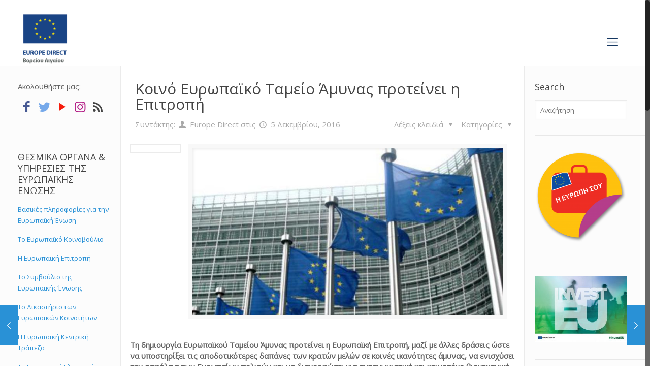

--- FILE ---
content_type: text/html; charset=UTF-8
request_url: https://www.europedirect-northaegean.gr/2016/12/05/%CE%BA%CE%BF%CE%B9%CE%BD%CF%8C-%CE%B5%CF%85%CF%81%CF%89%CF%80%CE%B1%CF%8A%CE%BA%CF%8C-%CF%84%CE%B1%CE%BC%CE%B5%CE%AF%CE%BF-%CE%AC%CE%BC%CF%85%CE%BD%CE%B1%CF%82-%CF%80%CF%81%CE%BF%CF%84%CE%B5%CE%AF/
body_size: 125552
content:
<!DOCTYPE html>
<html class="no-js" lang="el" itemscope itemtype="https://schema.org/Article">

<!-- head -->
<head>

<!-- meta -->
<meta charset="UTF-8" />
<meta name="viewport" content="width=device-width, initial-scale=1, maximum-scale=1" />
<!-- Global site tag (gtag.js) - Google Analytics -->
<script async src="https://www.googletagmanager.com/gtag/js?id=UA-73136256-1"></script>
<script>
  window.dataLayer = window.dataLayer || [];
  function gtag(){dataLayer.push(arguments);}
  gtag('js', new Date());

  gtag('config', 'UA-73136256-1');
</script>

<link rel="shortcut icon" href="https://www.europedirect-northaegean.gr/wp-content/uploads/2022/05/ED-id-Vertical-aegean_POSITIVE-03.jpg" />	
	

<!-- wp_head() -->
<title>Κοινό Ευρωπαϊκό Ταμείο Άμυνας προτείνει η Επιτροπή &#8211; Europe Direct North Aegean</title>
<!-- script | dynamic -->
<script id="mfn-dnmc-config-js">
//<![CDATA[
window.mfn = {mobile_init:1240,nicescroll:40,parallax:"translate3d",responsive:1,retina_js:0};
window.mfn_prettyphoto = {disable:false,disableMobile:false,title:false,style:"pp_default",width:0,height:0};
window.mfn_sliders = {blog:0,clients:0,offer:0,portfolio:0,shop:0,slider:0,testimonials:0};
//]]>
</script>
<meta name='robots' content='max-image-preview:large' />
<link rel="alternate" hreflang="el" href="https://www.europedirect-northaegean.gr/2016/12/05/%ce%ba%ce%bf%ce%b9%ce%bd%cf%8c-%ce%b5%cf%85%cf%81%cf%89%cf%80%ce%b1%cf%8a%ce%ba%cf%8c-%cf%84%ce%b1%ce%bc%ce%b5%ce%af%ce%bf-%ce%ac%ce%bc%cf%85%ce%bd%ce%b1%cf%82-%cf%80%cf%81%ce%bf%cf%84%ce%b5%ce%af/" />
<link rel="alternate" hreflang="x-default" href="https://www.europedirect-northaegean.gr/2016/12/05/%ce%ba%ce%bf%ce%b9%ce%bd%cf%8c-%ce%b5%cf%85%cf%81%cf%89%cf%80%ce%b1%cf%8a%ce%ba%cf%8c-%cf%84%ce%b1%ce%bc%ce%b5%ce%af%ce%bf-%ce%ac%ce%bc%cf%85%ce%bd%ce%b1%cf%82-%cf%80%cf%81%ce%bf%cf%84%ce%b5%ce%af/" />
<link rel='dns-prefetch' href='//fonts.googleapis.com' />
<link rel="alternate" type="application/rss+xml" title="Ροή RSS &raquo; Europe Direct North Aegean" href="https://www.europedirect-northaegean.gr/feed/" />
<link rel="alternate" type="application/rss+xml" title="Ροή Σχολίων &raquo; Europe Direct North Aegean" href="https://www.europedirect-northaegean.gr/comments/feed/" />
<link rel="alternate" type="application/rss+xml" title="Ροή Σχολίων Europe Direct North Aegean &raquo; Κοινό Ευρωπαϊκό Ταμείο Άμυνας προτείνει η Επιτροπή" href="https://www.europedirect-northaegean.gr/2016/12/05/%ce%ba%ce%bf%ce%b9%ce%bd%cf%8c-%ce%b5%cf%85%cf%81%cf%89%cf%80%ce%b1%cf%8a%ce%ba%cf%8c-%cf%84%ce%b1%ce%bc%ce%b5%ce%af%ce%bf-%ce%ac%ce%bc%cf%85%ce%bd%ce%b1%cf%82-%cf%80%cf%81%ce%bf%cf%84%ce%b5%ce%af/feed/" />
<script type="text/javascript">
window._wpemojiSettings = {"baseUrl":"https:\/\/s.w.org\/images\/core\/emoji\/14.0.0\/72x72\/","ext":".png","svgUrl":"https:\/\/s.w.org\/images\/core\/emoji\/14.0.0\/svg\/","svgExt":".svg","source":{"concatemoji":"https:\/\/www.europedirect-northaegean.gr\/wp-includes\/js\/wp-emoji-release.min.js?ver=6.3.7"}};
/*! This file is auto-generated */
!function(i,n){var o,s,e;function c(e){try{var t={supportTests:e,timestamp:(new Date).valueOf()};sessionStorage.setItem(o,JSON.stringify(t))}catch(e){}}function p(e,t,n){e.clearRect(0,0,e.canvas.width,e.canvas.height),e.fillText(t,0,0);var t=new Uint32Array(e.getImageData(0,0,e.canvas.width,e.canvas.height).data),r=(e.clearRect(0,0,e.canvas.width,e.canvas.height),e.fillText(n,0,0),new Uint32Array(e.getImageData(0,0,e.canvas.width,e.canvas.height).data));return t.every(function(e,t){return e===r[t]})}function u(e,t,n){switch(t){case"flag":return n(e,"\ud83c\udff3\ufe0f\u200d\u26a7\ufe0f","\ud83c\udff3\ufe0f\u200b\u26a7\ufe0f")?!1:!n(e,"\ud83c\uddfa\ud83c\uddf3","\ud83c\uddfa\u200b\ud83c\uddf3")&&!n(e,"\ud83c\udff4\udb40\udc67\udb40\udc62\udb40\udc65\udb40\udc6e\udb40\udc67\udb40\udc7f","\ud83c\udff4\u200b\udb40\udc67\u200b\udb40\udc62\u200b\udb40\udc65\u200b\udb40\udc6e\u200b\udb40\udc67\u200b\udb40\udc7f");case"emoji":return!n(e,"\ud83e\udef1\ud83c\udffb\u200d\ud83e\udef2\ud83c\udfff","\ud83e\udef1\ud83c\udffb\u200b\ud83e\udef2\ud83c\udfff")}return!1}function f(e,t,n){var r="undefined"!=typeof WorkerGlobalScope&&self instanceof WorkerGlobalScope?new OffscreenCanvas(300,150):i.createElement("canvas"),a=r.getContext("2d",{willReadFrequently:!0}),o=(a.textBaseline="top",a.font="600 32px Arial",{});return e.forEach(function(e){o[e]=t(a,e,n)}),o}function t(e){var t=i.createElement("script");t.src=e,t.defer=!0,i.head.appendChild(t)}"undefined"!=typeof Promise&&(o="wpEmojiSettingsSupports",s=["flag","emoji"],n.supports={everything:!0,everythingExceptFlag:!0},e=new Promise(function(e){i.addEventListener("DOMContentLoaded",e,{once:!0})}),new Promise(function(t){var n=function(){try{var e=JSON.parse(sessionStorage.getItem(o));if("object"==typeof e&&"number"==typeof e.timestamp&&(new Date).valueOf()<e.timestamp+604800&&"object"==typeof e.supportTests)return e.supportTests}catch(e){}return null}();if(!n){if("undefined"!=typeof Worker&&"undefined"!=typeof OffscreenCanvas&&"undefined"!=typeof URL&&URL.createObjectURL&&"undefined"!=typeof Blob)try{var e="postMessage("+f.toString()+"("+[JSON.stringify(s),u.toString(),p.toString()].join(",")+"));",r=new Blob([e],{type:"text/javascript"}),a=new Worker(URL.createObjectURL(r),{name:"wpTestEmojiSupports"});return void(a.onmessage=function(e){c(n=e.data),a.terminate(),t(n)})}catch(e){}c(n=f(s,u,p))}t(n)}).then(function(e){for(var t in e)n.supports[t]=e[t],n.supports.everything=n.supports.everything&&n.supports[t],"flag"!==t&&(n.supports.everythingExceptFlag=n.supports.everythingExceptFlag&&n.supports[t]);n.supports.everythingExceptFlag=n.supports.everythingExceptFlag&&!n.supports.flag,n.DOMReady=!1,n.readyCallback=function(){n.DOMReady=!0}}).then(function(){return e}).then(function(){var e;n.supports.everything||(n.readyCallback(),(e=n.source||{}).concatemoji?t(e.concatemoji):e.wpemoji&&e.twemoji&&(t(e.twemoji),t(e.wpemoji)))}))}((window,document),window._wpemojiSettings);
</script>
<style type="text/css">
img.wp-smiley,
img.emoji {
	display: inline !important;
	border: none !important;
	box-shadow: none !important;
	height: 1em !important;
	width: 1em !important;
	margin: 0 0.07em !important;
	vertical-align: -0.1em !important;
	background: none !important;
	padding: 0 !important;
}
</style>
	<link rel='stylesheet' id='wp-block-library-css' href='https://www.europedirect-northaegean.gr/wp-includes/css/dist/block-library/style.min.css?ver=6.3.7' type='text/css' media='all' />
<style id='classic-theme-styles-inline-css' type='text/css'>
/*! This file is auto-generated */
.wp-block-button__link{color:#fff;background-color:#32373c;border-radius:9999px;box-shadow:none;text-decoration:none;padding:calc(.667em + 2px) calc(1.333em + 2px);font-size:1.125em}.wp-block-file__button{background:#32373c;color:#fff;text-decoration:none}
</style>
<style id='global-styles-inline-css' type='text/css'>
body{--wp--preset--color--black: #000000;--wp--preset--color--cyan-bluish-gray: #abb8c3;--wp--preset--color--white: #ffffff;--wp--preset--color--pale-pink: #f78da7;--wp--preset--color--vivid-red: #cf2e2e;--wp--preset--color--luminous-vivid-orange: #ff6900;--wp--preset--color--luminous-vivid-amber: #fcb900;--wp--preset--color--light-green-cyan: #7bdcb5;--wp--preset--color--vivid-green-cyan: #00d084;--wp--preset--color--pale-cyan-blue: #8ed1fc;--wp--preset--color--vivid-cyan-blue: #0693e3;--wp--preset--color--vivid-purple: #9b51e0;--wp--preset--gradient--vivid-cyan-blue-to-vivid-purple: linear-gradient(135deg,rgba(6,147,227,1) 0%,rgb(155,81,224) 100%);--wp--preset--gradient--light-green-cyan-to-vivid-green-cyan: linear-gradient(135deg,rgb(122,220,180) 0%,rgb(0,208,130) 100%);--wp--preset--gradient--luminous-vivid-amber-to-luminous-vivid-orange: linear-gradient(135deg,rgba(252,185,0,1) 0%,rgba(255,105,0,1) 100%);--wp--preset--gradient--luminous-vivid-orange-to-vivid-red: linear-gradient(135deg,rgba(255,105,0,1) 0%,rgb(207,46,46) 100%);--wp--preset--gradient--very-light-gray-to-cyan-bluish-gray: linear-gradient(135deg,rgb(238,238,238) 0%,rgb(169,184,195) 100%);--wp--preset--gradient--cool-to-warm-spectrum: linear-gradient(135deg,rgb(74,234,220) 0%,rgb(151,120,209) 20%,rgb(207,42,186) 40%,rgb(238,44,130) 60%,rgb(251,105,98) 80%,rgb(254,248,76) 100%);--wp--preset--gradient--blush-light-purple: linear-gradient(135deg,rgb(255,206,236) 0%,rgb(152,150,240) 100%);--wp--preset--gradient--blush-bordeaux: linear-gradient(135deg,rgb(254,205,165) 0%,rgb(254,45,45) 50%,rgb(107,0,62) 100%);--wp--preset--gradient--luminous-dusk: linear-gradient(135deg,rgb(255,203,112) 0%,rgb(199,81,192) 50%,rgb(65,88,208) 100%);--wp--preset--gradient--pale-ocean: linear-gradient(135deg,rgb(255,245,203) 0%,rgb(182,227,212) 50%,rgb(51,167,181) 100%);--wp--preset--gradient--electric-grass: linear-gradient(135deg,rgb(202,248,128) 0%,rgb(113,206,126) 100%);--wp--preset--gradient--midnight: linear-gradient(135deg,rgb(2,3,129) 0%,rgb(40,116,252) 100%);--wp--preset--font-size--small: 13px;--wp--preset--font-size--medium: 20px;--wp--preset--font-size--large: 36px;--wp--preset--font-size--x-large: 42px;--wp--preset--spacing--20: 0.44rem;--wp--preset--spacing--30: 0.67rem;--wp--preset--spacing--40: 1rem;--wp--preset--spacing--50: 1.5rem;--wp--preset--spacing--60: 2.25rem;--wp--preset--spacing--70: 3.38rem;--wp--preset--spacing--80: 5.06rem;--wp--preset--shadow--natural: 6px 6px 9px rgba(0, 0, 0, 0.2);--wp--preset--shadow--deep: 12px 12px 50px rgba(0, 0, 0, 0.4);--wp--preset--shadow--sharp: 6px 6px 0px rgba(0, 0, 0, 0.2);--wp--preset--shadow--outlined: 6px 6px 0px -3px rgba(255, 255, 255, 1), 6px 6px rgba(0, 0, 0, 1);--wp--preset--shadow--crisp: 6px 6px 0px rgba(0, 0, 0, 1);}:where(.is-layout-flex){gap: 0.5em;}:where(.is-layout-grid){gap: 0.5em;}body .is-layout-flow > .alignleft{float: left;margin-inline-start: 0;margin-inline-end: 2em;}body .is-layout-flow > .alignright{float: right;margin-inline-start: 2em;margin-inline-end: 0;}body .is-layout-flow > .aligncenter{margin-left: auto !important;margin-right: auto !important;}body .is-layout-constrained > .alignleft{float: left;margin-inline-start: 0;margin-inline-end: 2em;}body .is-layout-constrained > .alignright{float: right;margin-inline-start: 2em;margin-inline-end: 0;}body .is-layout-constrained > .aligncenter{margin-left: auto !important;margin-right: auto !important;}body .is-layout-constrained > :where(:not(.alignleft):not(.alignright):not(.alignfull)){max-width: var(--wp--style--global--content-size);margin-left: auto !important;margin-right: auto !important;}body .is-layout-constrained > .alignwide{max-width: var(--wp--style--global--wide-size);}body .is-layout-flex{display: flex;}body .is-layout-flex{flex-wrap: wrap;align-items: center;}body .is-layout-flex > *{margin: 0;}body .is-layout-grid{display: grid;}body .is-layout-grid > *{margin: 0;}:where(.wp-block-columns.is-layout-flex){gap: 2em;}:where(.wp-block-columns.is-layout-grid){gap: 2em;}:where(.wp-block-post-template.is-layout-flex){gap: 1.25em;}:where(.wp-block-post-template.is-layout-grid){gap: 1.25em;}.has-black-color{color: var(--wp--preset--color--black) !important;}.has-cyan-bluish-gray-color{color: var(--wp--preset--color--cyan-bluish-gray) !important;}.has-white-color{color: var(--wp--preset--color--white) !important;}.has-pale-pink-color{color: var(--wp--preset--color--pale-pink) !important;}.has-vivid-red-color{color: var(--wp--preset--color--vivid-red) !important;}.has-luminous-vivid-orange-color{color: var(--wp--preset--color--luminous-vivid-orange) !important;}.has-luminous-vivid-amber-color{color: var(--wp--preset--color--luminous-vivid-amber) !important;}.has-light-green-cyan-color{color: var(--wp--preset--color--light-green-cyan) !important;}.has-vivid-green-cyan-color{color: var(--wp--preset--color--vivid-green-cyan) !important;}.has-pale-cyan-blue-color{color: var(--wp--preset--color--pale-cyan-blue) !important;}.has-vivid-cyan-blue-color{color: var(--wp--preset--color--vivid-cyan-blue) !important;}.has-vivid-purple-color{color: var(--wp--preset--color--vivid-purple) !important;}.has-black-background-color{background-color: var(--wp--preset--color--black) !important;}.has-cyan-bluish-gray-background-color{background-color: var(--wp--preset--color--cyan-bluish-gray) !important;}.has-white-background-color{background-color: var(--wp--preset--color--white) !important;}.has-pale-pink-background-color{background-color: var(--wp--preset--color--pale-pink) !important;}.has-vivid-red-background-color{background-color: var(--wp--preset--color--vivid-red) !important;}.has-luminous-vivid-orange-background-color{background-color: var(--wp--preset--color--luminous-vivid-orange) !important;}.has-luminous-vivid-amber-background-color{background-color: var(--wp--preset--color--luminous-vivid-amber) !important;}.has-light-green-cyan-background-color{background-color: var(--wp--preset--color--light-green-cyan) !important;}.has-vivid-green-cyan-background-color{background-color: var(--wp--preset--color--vivid-green-cyan) !important;}.has-pale-cyan-blue-background-color{background-color: var(--wp--preset--color--pale-cyan-blue) !important;}.has-vivid-cyan-blue-background-color{background-color: var(--wp--preset--color--vivid-cyan-blue) !important;}.has-vivid-purple-background-color{background-color: var(--wp--preset--color--vivid-purple) !important;}.has-black-border-color{border-color: var(--wp--preset--color--black) !important;}.has-cyan-bluish-gray-border-color{border-color: var(--wp--preset--color--cyan-bluish-gray) !important;}.has-white-border-color{border-color: var(--wp--preset--color--white) !important;}.has-pale-pink-border-color{border-color: var(--wp--preset--color--pale-pink) !important;}.has-vivid-red-border-color{border-color: var(--wp--preset--color--vivid-red) !important;}.has-luminous-vivid-orange-border-color{border-color: var(--wp--preset--color--luminous-vivid-orange) !important;}.has-luminous-vivid-amber-border-color{border-color: var(--wp--preset--color--luminous-vivid-amber) !important;}.has-light-green-cyan-border-color{border-color: var(--wp--preset--color--light-green-cyan) !important;}.has-vivid-green-cyan-border-color{border-color: var(--wp--preset--color--vivid-green-cyan) !important;}.has-pale-cyan-blue-border-color{border-color: var(--wp--preset--color--pale-cyan-blue) !important;}.has-vivid-cyan-blue-border-color{border-color: var(--wp--preset--color--vivid-cyan-blue) !important;}.has-vivid-purple-border-color{border-color: var(--wp--preset--color--vivid-purple) !important;}.has-vivid-cyan-blue-to-vivid-purple-gradient-background{background: var(--wp--preset--gradient--vivid-cyan-blue-to-vivid-purple) !important;}.has-light-green-cyan-to-vivid-green-cyan-gradient-background{background: var(--wp--preset--gradient--light-green-cyan-to-vivid-green-cyan) !important;}.has-luminous-vivid-amber-to-luminous-vivid-orange-gradient-background{background: var(--wp--preset--gradient--luminous-vivid-amber-to-luminous-vivid-orange) !important;}.has-luminous-vivid-orange-to-vivid-red-gradient-background{background: var(--wp--preset--gradient--luminous-vivid-orange-to-vivid-red) !important;}.has-very-light-gray-to-cyan-bluish-gray-gradient-background{background: var(--wp--preset--gradient--very-light-gray-to-cyan-bluish-gray) !important;}.has-cool-to-warm-spectrum-gradient-background{background: var(--wp--preset--gradient--cool-to-warm-spectrum) !important;}.has-blush-light-purple-gradient-background{background: var(--wp--preset--gradient--blush-light-purple) !important;}.has-blush-bordeaux-gradient-background{background: var(--wp--preset--gradient--blush-bordeaux) !important;}.has-luminous-dusk-gradient-background{background: var(--wp--preset--gradient--luminous-dusk) !important;}.has-pale-ocean-gradient-background{background: var(--wp--preset--gradient--pale-ocean) !important;}.has-electric-grass-gradient-background{background: var(--wp--preset--gradient--electric-grass) !important;}.has-midnight-gradient-background{background: var(--wp--preset--gradient--midnight) !important;}.has-small-font-size{font-size: var(--wp--preset--font-size--small) !important;}.has-medium-font-size{font-size: var(--wp--preset--font-size--medium) !important;}.has-large-font-size{font-size: var(--wp--preset--font-size--large) !important;}.has-x-large-font-size{font-size: var(--wp--preset--font-size--x-large) !important;}
.wp-block-navigation a:where(:not(.wp-element-button)){color: inherit;}
:where(.wp-block-post-template.is-layout-flex){gap: 1.25em;}:where(.wp-block-post-template.is-layout-grid){gap: 1.25em;}
:where(.wp-block-columns.is-layout-flex){gap: 2em;}:where(.wp-block-columns.is-layout-grid){gap: 2em;}
.wp-block-pullquote{font-size: 1.5em;line-height: 1.6;}
</style>
<link rel='stylesheet' id='contact-form-7-css' href='https://www.europedirect-northaegean.gr/wp-content/plugins/contact-form-7/includes/css/styles.css?ver=5.8' type='text/css' media='all' />
<link rel='stylesheet' id='wpdm-font-awesome-css' href='https://www.europedirect-northaegean.gr/wp-content/plugins/download-manager/assets/fontawesome/css/all.min.css?ver=6.3.7' type='text/css' media='all' />
<link rel='stylesheet' id='wpdm-frontend-css-css' href='https://www.europedirect-northaegean.gr/wp-content/plugins/download-manager/assets/bootstrap/css/bootstrap.min.css?ver=6.3.7' type='text/css' media='all' />
<link rel='stylesheet' id='wpdm-front-css' href='https://www.europedirect-northaegean.gr/wp-content/plugins/download-manager/assets/css/front.css?ver=6.3.7' type='text/css' media='all' />
<link rel='stylesheet' id='wp-live-chat-support-css' href='https://www.europedirect-northaegean.gr/wp-content/plugins/wp-live-chat-support/public/css/wplc-plugin-public.css?ver=10.0.10' type='text/css' media='all' />
<link rel='stylesheet' id='wpml-legacy-dropdown-click-0-css' href='https://www.europedirect-northaegean.gr/wp-content/plugins/sitepress-multilingual-cms/templates/language-switchers/legacy-dropdown-click/style.min.css?ver=1' type='text/css' media='all' />
<style id='wpml-legacy-dropdown-click-0-inline-css' type='text/css'>
.wpml-ls-statics-shortcode_actions{background-color:#ffffff;}.wpml-ls-statics-shortcode_actions, .wpml-ls-statics-shortcode_actions .wpml-ls-sub-menu, .wpml-ls-statics-shortcode_actions a {border-color:#cdcdcd;}.wpml-ls-statics-shortcode_actions a, .wpml-ls-statics-shortcode_actions .wpml-ls-sub-menu a, .wpml-ls-statics-shortcode_actions .wpml-ls-sub-menu a:link, .wpml-ls-statics-shortcode_actions li:not(.wpml-ls-current-language) .wpml-ls-link, .wpml-ls-statics-shortcode_actions li:not(.wpml-ls-current-language) .wpml-ls-link:link {color:#444444;background-color:#ffffff;}.wpml-ls-statics-shortcode_actions a, .wpml-ls-statics-shortcode_actions .wpml-ls-sub-menu a:hover,.wpml-ls-statics-shortcode_actions .wpml-ls-sub-menu a:focus, .wpml-ls-statics-shortcode_actions .wpml-ls-sub-menu a:link:hover, .wpml-ls-statics-shortcode_actions .wpml-ls-sub-menu a:link:focus {color:#000000;background-color:#eeeeee;}.wpml-ls-statics-shortcode_actions .wpml-ls-current-language > a {color:#444444;background-color:#ffffff;}.wpml-ls-statics-shortcode_actions .wpml-ls-current-language:hover>a, .wpml-ls-statics-shortcode_actions .wpml-ls-current-language>a:focus {color:#000000;background-color:#eeeeee;}
</style>
<link rel='stylesheet' id='wpml-menu-item-0-css' href='https://www.europedirect-northaegean.gr/wp-content/plugins/sitepress-multilingual-cms/templates/language-switchers/menu-item/style.min.css?ver=1' type='text/css' media='all' />
<link rel='stylesheet' id='style-css' href='https://www.europedirect-northaegean.gr/wp-content/themes/edirect2/style.css?ver=16.3' type='text/css' media='all' />
<link rel='stylesheet' id='mfn-base-css' href='https://www.europedirect-northaegean.gr/wp-content/themes/edirect2/css/base.css?ver=16.3' type='text/css' media='all' />
<link rel='stylesheet' id='mfn-layout-css' href='https://www.europedirect-northaegean.gr/wp-content/themes/edirect2/css/layout.css?ver=16.3' type='text/css' media='all' />
<link rel='stylesheet' id='mfn-shortcodes-css' href='https://www.europedirect-northaegean.gr/wp-content/themes/edirect2/css/shortcodes.css?ver=16.3' type='text/css' media='all' />
<link rel='stylesheet' id='mfn-animations-css' href='https://www.europedirect-northaegean.gr/wp-content/themes/edirect2/assets/animations/animations.min.css?ver=16.3' type='text/css' media='all' />
<link rel='stylesheet' id='mfn-jquery-ui-css' href='https://www.europedirect-northaegean.gr/wp-content/themes/edirect2/assets/ui/jquery.ui.all.css?ver=16.3' type='text/css' media='all' />
<link rel='stylesheet' id='mfn-prettyPhoto-css' href='https://www.europedirect-northaegean.gr/wp-content/themes/edirect2/assets/prettyPhoto/prettyPhoto.css?ver=16.3' type='text/css' media='all' />
<link rel='stylesheet' id='mfn-jplayer-css' href='https://www.europedirect-northaegean.gr/wp-content/themes/edirect2/assets/jplayer/css/jplayer.blue.monday.css?ver=16.3' type='text/css' media='all' />
<link rel='stylesheet' id='mfn-responsive-css' href='https://www.europedirect-northaegean.gr/wp-content/themes/edirect2/css/responsive.css?ver=16.3' type='text/css' media='all' />
<link rel='stylesheet' id='Open+Sans-css' href='https://fonts.googleapis.com/css?family=Open+Sans%3A1&#038;ver=6.3.7' type='text/css' media='all' />
<link rel='stylesheet' id='Open+Sans+Condensed-css' href='https://fonts.googleapis.com/css?family=Open+Sans+Condensed%3A1&#038;ver=6.3.7' type='text/css' media='all' />
<script type='text/javascript' src='https://www.europedirect-northaegean.gr/wp-includes/js/jquery/jquery.min.js?ver=3.7.0' id='jquery-core-js'></script>
<script type='text/javascript' src='https://www.europedirect-northaegean.gr/wp-includes/js/jquery/jquery-migrate.min.js?ver=3.4.1' id='jquery-migrate-js'></script>
<script type='text/javascript' src='https://www.europedirect-northaegean.gr/wp-content/plugins/download-manager/assets/bootstrap/js/popper.min.js?ver=6.3.7' id='wpdm-poper-js'></script>
<script type='text/javascript' src='https://www.europedirect-northaegean.gr/wp-content/plugins/download-manager/assets/bootstrap/js/bootstrap.min.js?ver=6.3.7' id='wpdm-frontend-js-js'></script>
<script type='text/javascript' id='wpdm-frontjs-js-extra'>
/* <![CDATA[ */
var wpdm_url = {"home":"https:\/\/www.europedirect-northaegean.gr\/","site":"https:\/\/www.europedirect-northaegean.gr\/","ajax":"https:\/\/www.europedirect-northaegean.gr\/wp-admin\/admin-ajax.php"};
var wpdm_js = {"spinner":"<i class=\"fas fa-sun fa-spin\"><\/i>","client_id":"239f130543990b9bfc4451ea79c3b7d5"};
/* ]]> */
</script>
<script type='text/javascript' src='https://www.europedirect-northaegean.gr/wp-content/plugins/download-manager/assets/js/front.js?ver=3.2.78' id='wpdm-frontjs-js'></script>
<script type='text/javascript' src='https://www.europedirect-northaegean.gr/wp-content/plugins/sitepress-multilingual-cms/templates/language-switchers/legacy-dropdown-click/script.min.js?ver=1' id='wpml-legacy-dropdown-click-0-js'></script>
<link rel="https://api.w.org/" href="https://www.europedirect-northaegean.gr/wp-json/" /><link rel="alternate" type="application/json" href="https://www.europedirect-northaegean.gr/wp-json/wp/v2/posts/4852" /><link rel="EditURI" type="application/rsd+xml" title="RSD" href="https://www.europedirect-northaegean.gr/xmlrpc.php?rsd" />
<meta name="generator" content="WordPress 6.3.7" />
<link rel="canonical" href="https://www.europedirect-northaegean.gr/2016/12/05/%ce%ba%ce%bf%ce%b9%ce%bd%cf%8c-%ce%b5%cf%85%cf%81%cf%89%cf%80%ce%b1%cf%8a%ce%ba%cf%8c-%cf%84%ce%b1%ce%bc%ce%b5%ce%af%ce%bf-%ce%ac%ce%bc%cf%85%ce%bd%ce%b1%cf%82-%cf%80%cf%81%ce%bf%cf%84%ce%b5%ce%af/" />
<link rel='shortlink' href='https://www.europedirect-northaegean.gr/?p=4852' />
<link rel="alternate" type="application/json+oembed" href="https://www.europedirect-northaegean.gr/wp-json/oembed/1.0/embed?url=https%3A%2F%2Fwww.europedirect-northaegean.gr%2F2016%2F12%2F05%2F%25ce%25ba%25ce%25bf%25ce%25b9%25ce%25bd%25cf%258c-%25ce%25b5%25cf%2585%25cf%2581%25cf%2589%25cf%2580%25ce%25b1%25cf%258a%25ce%25ba%25cf%258c-%25cf%2584%25ce%25b1%25ce%25bc%25ce%25b5%25ce%25af%25ce%25bf-%25ce%25ac%25ce%25bc%25cf%2585%25ce%25bd%25ce%25b1%25cf%2582-%25cf%2580%25cf%2581%25ce%25bf%25cf%2584%25ce%25b5%25ce%25af%2F" />
<link rel="alternate" type="text/xml+oembed" href="https://www.europedirect-northaegean.gr/wp-json/oembed/1.0/embed?url=https%3A%2F%2Fwww.europedirect-northaegean.gr%2F2016%2F12%2F05%2F%25ce%25ba%25ce%25bf%25ce%25b9%25ce%25bd%25cf%258c-%25ce%25b5%25cf%2585%25cf%2581%25cf%2589%25cf%2580%25ce%25b1%25cf%258a%25ce%25ba%25cf%258c-%25cf%2584%25ce%25b1%25ce%25bc%25ce%25b5%25ce%25af%25ce%25bf-%25ce%25ac%25ce%25bc%25cf%2585%25ce%25bd%25ce%25b1%25cf%2582-%25cf%2580%25cf%2581%25ce%25bf%25cf%2584%25ce%25b5%25ce%25af%2F&#038;format=xml" />
<meta name="generator" content="WPML ver:4.6.6 stt:1,13;" />
<!-- style | background -->
<style id="mfn-dnmc-bg-css">
html{background-image:url(https://www.europedirect-northaegean.gr/wp-content/uploads/2022/05/ED-id-Vertical-aegean_POSITIVE-03.jpg);background-repeat:no-repeat;background-position:center top}
</style>
<!-- style | dynamic -->
<style id="mfn-dnmc-style-css">
@media only screen and (min-width: 1240px) {body:not(.header-simple) #Top_bar #menu{display:block!important}.tr-menu #Top_bar #menu{background:none!important}#Top_bar .menu > li > ul.mfn-megamenu{width:984px}#Top_bar .menu > li > ul.mfn-megamenu > li{float:left}#Top_bar .menu > li > ul.mfn-megamenu > li.mfn-megamenu-cols-1{width:100%}#Top_bar .menu > li > ul.mfn-megamenu > li.mfn-megamenu-cols-2{width:50%}#Top_bar .menu > li > ul.mfn-megamenu > li.mfn-megamenu-cols-3{width:33.33%}#Top_bar .menu > li > ul.mfn-megamenu > li.mfn-megamenu-cols-4{width:25%}#Top_bar .menu > li > ul.mfn-megamenu > li.mfn-megamenu-cols-5{width:20%}#Top_bar .menu > li > ul.mfn-megamenu > li.mfn-megamenu-cols-6{width:16.66%}#Top_bar .menu > li > ul.mfn-megamenu > li > ul{display:block!important;position:inherit;left:auto;top:auto;border-width:0 1px 0 0}#Top_bar .menu > li > ul.mfn-megamenu > li:last-child > ul{border:0}#Top_bar .menu > li > ul.mfn-megamenu > li > ul li{width:auto}#Top_bar .menu > li > ul.mfn-megamenu a.mfn-megamenu-title{text-transform:uppercase;font-weight:400;background:none}#Top_bar .menu > li > ul.mfn-megamenu a .menu-arrow{display:none}.menuo-right #Top_bar .menu > li > ul.mfn-megamenu{left:auto;right:0}.menuo-right #Top_bar .menu > li > ul.mfn-megamenu-bg{box-sizing:border-box}#Top_bar .menu > li > ul.mfn-megamenu-bg{padding:20px 166px 20px 20px;background-repeat:no-repeat;background-position:right bottom}.rtl #Top_bar .menu > li > ul.mfn-megamenu-bg{padding-left:166px;padding-right:20px;background-position:left bottom}#Top_bar .menu > li > ul.mfn-megamenu-bg > li{background:none}#Top_bar .menu > li > ul.mfn-megamenu-bg > li a{border:none}#Top_bar .menu > li > ul.mfn-megamenu-bg > li > ul{background:none!important;-webkit-box-shadow:0 0 0 0;-moz-box-shadow:0 0 0 0;box-shadow:0 0 0 0}.mm-vertical #Top_bar .container{position:relative;}.mm-vertical #Top_bar .top_bar_left{position:static;}.mm-vertical #Top_bar .menu > li ul{box-shadow:0 0 0 0 transparent!important;background-image:none;}.mm-vertical #Top_bar .menu > li > ul.mfn-megamenu{width:98%!important;margin:0 1%;padding:20px 0;}.mm-vertical.header-plain #Top_bar .menu > li > ul.mfn-megamenu{width:100%!important;margin:0;}.mm-vertical #Top_bar .menu > li > ul.mfn-megamenu > li{display:table-cell;float:none!important;width:10%;padding:0 15px;border-right:1px solid rgba(0, 0, 0, 0.05);}.mm-vertical #Top_bar .menu > li > ul.mfn-megamenu > li:last-child{border-right-width:0}.mm-vertical #Top_bar .menu > li > ul.mfn-megamenu > li.hide-border{border-right-width:0}.mm-vertical #Top_bar .menu > li > ul.mfn-megamenu > li a{border-bottom-width:0;padding:9px 15px;line-height:120%;}.mm-vertical #Top_bar .menu > li > ul.mfn-megamenu a.mfn-megamenu-title{font-weight:700;}.rtl .mm-vertical #Top_bar .menu > li > ul.mfn-megamenu > li:first-child{border-right-width:0}.rtl .mm-vertical #Top_bar .menu > li > ul.mfn-megamenu > li:last-child{border-right-width:1px}#Header_creative #Top_bar .menu > li > ul.mfn-megamenu{width:980px!important;margin:0;}.header-plain:not(.menuo-right) #Header .top_bar_left{width:auto!important}.header-stack.header-center #Top_bar #menu{display:inline-block!important}.header-simple #Top_bar #menu{display:none;height:auto;width:300px;bottom:auto;top:100%;right:1px;position:absolute;margin:0}.header-simple #Header a.responsive-menu-toggle{display:block;right:10px}.header-simple #Top_bar #menu > ul{width:100%;float:left}.header-simple #Top_bar #menu ul li{width:100%;padding-bottom:0;border-right:0;position:relative}.header-simple #Top_bar #menu ul li a{padding:0 20px;margin:0;display:block;height:auto;line-height:normal;border:none}.header-simple #Top_bar #menu ul li a:after{display:none}.header-simple #Top_bar #menu ul li a span{border:none;line-height:44px;display:inline;padding:0}.header-simple #Top_bar #menu ul li.submenu .menu-toggle{display:block;position:absolute;right:0;top:0;width:44px;height:44px;line-height:44px;font-size:30px;font-weight:300;text-align:center;cursor:pointer;color:#444;opacity:0.33;}.header-simple #Top_bar #menu ul li.submenu .menu-toggle:after{content:"+"}.header-simple #Top_bar #menu ul li.hover > .menu-toggle:after{content:"-"}.header-simple #Top_bar #menu ul li.hover a{border-bottom:0}.header-simple #Top_bar #menu ul.mfn-megamenu li .menu-toggle{display:none}.header-simple #Top_bar #menu ul li ul{position:relative!important;left:0!important;top:0;padding:0;margin:0!important;width:auto!important;background-image:none}.header-simple #Top_bar #menu ul li ul li{width:100%!important;display:block;padding:0;}.header-simple #Top_bar #menu ul li ul li a{padding:0 20px 0 30px}.header-simple #Top_bar #menu ul li ul li a .menu-arrow{display:none}.header-simple #Top_bar #menu ul li ul li a span{padding:0}.header-simple #Top_bar #menu ul li ul li a span:after{display:none!important}.header-simple #Top_bar .menu > li > ul.mfn-megamenu a.mfn-megamenu-title{text-transform:uppercase;font-weight:400}.header-simple #Top_bar .menu > li > ul.mfn-megamenu > li > ul{display:block!important;position:inherit;left:auto;top:auto}.header-simple #Top_bar #menu ul li ul li ul{border-left:0!important;padding:0;top:0}.header-simple #Top_bar #menu ul li ul li ul li a{padding:0 20px 0 40px}.rtl.header-simple #Top_bar #menu{left:1px;right:auto}.rtl.header-simple #Top_bar a.responsive-menu-toggle{left:10px;right:auto}.rtl.header-simple #Top_bar #menu ul li.submenu .menu-toggle{left:0;right:auto}.rtl.header-simple #Top_bar #menu ul li ul{left:auto!important;right:0!important}.rtl.header-simple #Top_bar #menu ul li ul li a{padding:0 30px 0 20px}.rtl.header-simple #Top_bar #menu ul li ul li ul li a{padding:0 40px 0 20px}.menu-highlight #Top_bar .menu > li{margin:0 2px}.menu-highlight:not(.header-creative) #Top_bar .menu > li > a{margin:20px 0;padding:0;-webkit-border-radius:5px;border-radius:5px}.menu-highlight #Top_bar .menu > li > a:after{display:none}.menu-highlight #Top_bar .menu > li > a span:not(.description){line-height:50px}.menu-highlight #Top_bar .menu > li > a span.description{display:none}.menu-highlight.header-stack #Top_bar .menu > li > a{margin:10px 0!important}.menu-highlight.header-stack #Top_bar .menu > li > a span:not(.description){line-height:40px}.menu-highlight.header-transparent #Top_bar .menu > li > a{margin:5px 0}.menu-highlight.header-simple #Top_bar #menu ul li,.menu-highlight.header-creative #Top_bar #menu ul li{margin:0}.menu-highlight.header-simple #Top_bar #menu ul li > a,.menu-highlight.header-creative #Top_bar #menu ul li > a{-webkit-border-radius:0;border-radius:0}.menu-highlight:not(.header-fixed):not(.header-simple) #Top_bar.is-sticky .menu > li > a{margin:10px 0!important;padding:5px 0!important}.menu-highlight:not(.header-fixed):not(.header-simple) #Top_bar.is-sticky .menu > li > a span{line-height:30px!important}.header-modern.menu-highlight.menuo-right .menu_wrapper{margin-right:20px}.menu-line-below #Top_bar .menu > li > a:after{top:auto;bottom:-4px}.menu-line-below #Top_bar.is-sticky .menu > li > a:after{top:auto;bottom:-4px}.menu-line-below-80 #Top_bar:not(.is-sticky) .menu > li > a:after{height:4px;left:10%;top:50%;margin-top:20px;width:80%}.menu-line-below-80-1 #Top_bar:not(.is-sticky) .menu > li > a:after{height:1px;left:10%;top:50%;margin-top:20px;width:80%}.menu-link-color #Top_bar .menu > li > a:after{display:none!important}.menu-arrow-top #Top_bar .menu > li > a:after{background:none repeat scroll 0 0 rgba(0,0,0,0)!important;border-color:#ccc transparent transparent;border-style:solid;border-width:7px 7px 0;display:block;height:0;left:50%;margin-left:-7px;top:0!important;width:0}.menu-arrow-top.header-transparent #Top_bar .menu > li > a:after,.menu-arrow-top.header-plain #Top_bar .menu > li > a:after{display:none}.menu-arrow-top #Top_bar.is-sticky .menu > li > a:after{top:0!important}.menu-arrow-bottom #Top_bar .menu > li > a:after{background:none!important;border-color:transparent transparent #ccc;border-style:solid;border-width:0 7px 7px;display:block;height:0;left:50%;margin-left:-7px;top:auto;bottom:0;width:0}.menu-arrow-bottom.header-transparent #Top_bar .menu > li > a:after,.menu-arrow-bottom.header-plain #Top_bar .menu > li > a:after{display:none}.menu-arrow-bottom #Top_bar.is-sticky .menu > li > a:after{top:auto;bottom:0}.menuo-no-borders #Top_bar .menu > li > a span:not(.description){border-right-width:0}.menuo-no-borders #Header_creative #Top_bar .menu > li > a span{border-bottom-width:0}.menuo-right #Top_bar .menu_wrapper{float:right}.menuo-right.header-stack:not(.header-center) #Top_bar .menu_wrapper{margin-right:150px}body.header-creative{padding-left:50px}body.header-creative.header-open{padding-left:250px}body.error404,body.under-construction,body.template-blank{padding-left:0!important}.header-creative.footer-fixed #Footer,.header-creative.footer-sliding #Footer,.header-creative.footer-stick #Footer.is-sticky{box-sizing:border-box;padding-left:50px;}.header-open.footer-fixed #Footer,.header-open.footer-sliding #Footer,.header-creative.footer-stick #Footer.is-sticky{padding-left:250px;}.header-rtl.header-creative.footer-fixed #Footer,.header-rtl.header-creative.footer-sliding #Footer,.header-rtl.header-creative.footer-stick #Footer.is-sticky{padding-left:0;padding-right:50px;}.header-rtl.header-open.footer-fixed #Footer,.header-rtl.header-open.footer-sliding #Footer,.header-rtl.header-creative.footer-stick #Footer.is-sticky{padding-right:250px;}#Header_creative{background:#fff;position:fixed;width:250px;height:100%;left:-200px;top:0;z-index:9002;-webkit-box-shadow:2px 0 4px 2px rgba(0,0,0,.15);box-shadow:2px 0 4px 2px rgba(0,0,0,.15)}#Header_creative .container{width:100%}#Header_creative .creative-wrapper{display:none}#Header_creative a.creative-menu-toggle{display:block;width:34px;height:34px;line-height:34px;font-size:22px;text-align:center;position:absolute;top:10px;right:8px;border-radius:3px}.admin-bar #Header_creative a.creative-menu-toggle{top:42px}#Header_creative #Top_bar{position:static;width:100%}#Header_creative #Top_bar .top_bar_left{width:100%!important;float:none}#Header_creative #Top_bar .top_bar_right{width:100%!important;float:none;height:auto;margin-bottom:35px;text-align:center;padding:0 20px;top:0;-webkit-box-sizing:border-box;-moz-box-sizing:border-box;box-sizing:border-box}#Header_creative #Top_bar .top_bar_right:before{display:none}#Header_creative #Top_bar .top_bar_right_wrapper{top:0}#Header_creative #Top_bar .logo{float:none;text-align:center;margin:15px 0}#Header_creative #Top_bar .menu_wrapper{float:none;margin:0 0 30px}#Header_creative #Top_bar .menu > li{width:100%;float:none;position:relative}#Header_creative #Top_bar .menu > li > a{padding:0;text-align:center}#Header_creative #Top_bar .menu > li > a:after{display:none}#Header_creative #Top_bar .menu > li > a span{border-right:0;border-bottom-width:1px;line-height:38px}#Header_creative #Top_bar .menu li ul{left:100%;right:auto;top:0;box-shadow:2px 2px 2px 0 rgba(0,0,0,0.03);-webkit-box-shadow:2px 2px 2px 0 rgba(0,0,0,0.03)}#Header_creative #Top_bar .menu > li > ul.mfn-megamenu{width:700px!important;}#Header_creative #Top_bar .menu > li > ul.mfn-megamenu > li > ul{left:0}#Header_creative #Top_bar .menu li ul li a{padding-top:9px;padding-bottom:8px}#Header_creative #Top_bar .menu li ul li ul{top:0!important}#Header_creative #Top_bar .menu > li > a span.description{display:block;font-size:13px;line-height:28px!important;clear:both}#Header_creative #Top_bar .search_wrapper{left:100%;top:auto;bottom:0}#Header_creative #Top_bar a#header_cart{display:inline-block;float:none;top:3px}#Header_creative #Top_bar a#search_button{display:inline-block;float:none;top:3px}#Header_creative #Top_bar .wpml-languages{display:inline-block;float:none;top:0}#Header_creative #Top_bar .wpml-languages.enabled:hover a.active{padding-bottom:9px}#Header_creative #Top_bar a.button.action_button{display:inline-block;float:none;top:16px;margin:0}#Header_creative #Top_bar .banner_wrapper{display:block;text-align:center}#Header_creative #Top_bar .banner_wrapper img{max-width:100%;height:auto;display:inline-block}#Header_creative #Action_bar{position:absolute;bottom:0;top:auto;clear:both;padding:0 20px;-webkit-box-sizing:border-box;-moz-box-sizing:border-box;box-sizing:border-box}#Header_creative #Action_bar .social{float:none;text-align:center;padding:5px 0 15px}#Header_creative #Action_bar .social li{margin-bottom:2px}#Header_creative .social li a{color:rgba(0,0,0,.5)}#Header_creative .social li a:hover{color:#000}#Header_creative .creative-social{position:absolute;bottom:10px;right:0;width:50px}#Header_creative .creative-social li{display:block;float:none;width:100%;text-align:center;margin-bottom:5px}.header-creative .fixed-nav.fixed-nav-prev{margin-left:50px}.header-creative.header-open .fixed-nav.fixed-nav-prev{margin-left:250px}.menuo-last #Header_creative #Top_bar .menu li.last ul{top:auto;bottom:0}.header-open #Header_creative{left:0}.header-open #Header_creative .creative-wrapper{display:block}.header-open #Header_creative .creative-menu-toggle,.header-open #Header_creative .creative-social{display:none}body.header-rtl.header-creative{padding-left:0;padding-right:50px}.header-rtl #Header_creative{left:auto;right:-200px}.header-rtl.nice-scroll #Header_creative{margin-right:10px}.header-rtl #Header_creative a.creative-menu-toggle{left:8px;right:auto}.header-rtl #Header_creative .creative-social{left:0;right:auto}.header-rtl #Footer #back_to_top.sticky{right:125px}.header-rtl #popup_contact{right:70px}.header-rtl #Header_creative #Top_bar .menu li ul{left:auto;right:100%}.header-rtl #Header_creative #Top_bar .search_wrapper{left:auto;right:100%;}.header-rtl .fixed-nav.fixed-nav-prev{margin-left:0!important}.header-rtl .fixed-nav.fixed-nav-next{margin-right:50px}body.header-rtl.header-creative.header-open{padding-left:0;padding-right:250px!important}.header-rtl.header-open #Header_creative{left:auto;right:0}.header-rtl.header-open #Footer #back_to_top.sticky{right:325px}.header-rtl.header-open #popup_contact{right:270px}.header-rtl.header-open .fixed-nav.fixed-nav-next{margin-right:250px}.header-creative .vc_row[data-vc-full-width]{padding-left:50px}.header-creative.header-open .vc_row[data-vc-full-width]{padding-left:250px}.header-open .vc_parallax .vc_parallax-inner { left:auto; width: calc(100% - 250px); }.header-open.header-rtl .vc_parallax .vc_parallax-inner { left:0; right:auto; }#Header_creative.scroll{height:100%;overflow-y:auto}#Header_creative.scroll:not(.dropdown) .menu li ul{display:none!important}#Header_creative.scroll #Action_bar{position:static}#Header_creative.dropdown{outline:none}#Header_creative.dropdown #Top_bar .menu_wrapper{float:left}#Header_creative.dropdown #Top_bar #menu ul li{position:relative;float:left}#Header_creative.dropdown #Top_bar #menu ul li a:after{display:none}#Header_creative.dropdown #Top_bar #menu ul li a span{line-height:38px;padding:0}#Header_creative.dropdown #Top_bar #menu ul li.submenu .menu-toggle{display:block;position:absolute;right:0;top:0;width:38px;height:38px;line-height:38px;font-size:26px;font-weight:300;text-align:center;cursor:pointer;color:#444;opacity:0.33;}#Header_creative.dropdown #Top_bar #menu ul li.submenu .menu-toggle:after{content:"+"}#Header_creative.dropdown #Top_bar #menu ul li.hover > .menu-toggle:after{content:"-"}#Header_creative.dropdown #Top_bar #menu ul li.hover a{border-bottom:0}#Header_creative.dropdown #Top_bar #menu ul.mfn-megamenu li .menu-toggle{display:none}#Header_creative.dropdown #Top_bar #menu ul li ul{position:relative!important;left:0!important;top:0;padding:0;margin-left:0!important;width:auto!important;background-image:none}#Header_creative.dropdown #Top_bar #menu ul li ul li{width:100%!important}#Header_creative.dropdown #Top_bar #menu ul li ul li a{padding:0 10px;text-align:center}#Header_creative.dropdown #Top_bar #menu ul li ul li a .menu-arrow{display:none}#Header_creative.dropdown #Top_bar #menu ul li ul li a span{padding:0}#Header_creative.dropdown #Top_bar #menu ul li ul li a span:after{display:none!important}#Header_creative.dropdown #Top_bar .menu > li > ul.mfn-megamenu a.mfn-megamenu-title{text-transform:uppercase;font-weight:400}#Header_creative.dropdown #Top_bar .menu > li > ul.mfn-megamenu > li > ul{display:block!important;position:inherit;left:auto;top:auto}#Header_creative.dropdown #Top_bar #menu ul li ul li ul{border-left:0!important;padding:0;top:0}}@media only screen and (min-width: 1240px) {#Top_bar.is-sticky{position:fixed!important;width:100%;left:0;top:-60px;height:60px;z-index:701;background:#fff;opacity:.97;filter:alpha(opacity = 97);-webkit-box-shadow:0 2px 5px 0 rgba(0,0,0,0.1);-moz-box-shadow:0 2px 5px 0 rgba(0,0,0,0.1);box-shadow:0 2px 5px 0 rgba(0,0,0,0.1)}.layout-boxed.header-boxed #Top_bar.is-sticky{max-width:1240px;left:50%;-webkit-transform:translateX(-50%);transform:translateX(-50%)}.layout-boxed.header-boxed.nice-scroll #Top_bar.is-sticky{margin-left:-5px}#Top_bar.is-sticky .top_bar_left,#Top_bar.is-sticky .top_bar_right,#Top_bar.is-sticky .top_bar_right:before{background:none}#Top_bar.is-sticky .top_bar_right{top:-4px;height:auto;}#Top_bar.is-sticky .top_bar_right_wrapper{top:15px}.header-plain #Top_bar.is-sticky .top_bar_right_wrapper{top:0}#Top_bar.is-sticky .logo{width:auto;margin:0 30px 0 20px;padding:0}#Top_bar.is-sticky #logo{padding:5px 0!important;height:50px!important;line-height:50px!important}#Top_bar.is-sticky #logo img:not(.svg){max-height:35px;width:auto!important}#Top_bar.is-sticky #logo img.logo-main{display:none}#Top_bar.is-sticky #logo img.logo-sticky{display:inline}#Top_bar.is-sticky .menu_wrapper{clear:none}#Top_bar.is-sticky .menu_wrapper .menu > li > a{padding:15px 0}#Top_bar.is-sticky .menu > li > a,#Top_bar.is-sticky .menu > li > a span{line-height:30px}#Top_bar.is-sticky .menu > li > a:after{top:auto;bottom:-4px}#Top_bar.is-sticky .menu > li > a span.description{display:none}#Top_bar.is-sticky .secondary_menu_wrapper,#Top_bar.is-sticky .banner_wrapper{display:none}.header-overlay #Top_bar.is-sticky{display:none}.sticky-dark #Top_bar.is-sticky{background:rgba(0,0,0,.8)}.sticky-dark #Top_bar.is-sticky #menu{background:rgba(0,0,0,.8)}.sticky-dark #Top_bar.is-sticky .menu > li > a{color:#fff}.sticky-dark #Top_bar.is-sticky .top_bar_right a{color:rgba(255,255,255,.5)}.sticky-dark #Top_bar.is-sticky .wpml-languages a.active,.sticky-dark #Top_bar.is-sticky .wpml-languages ul.wpml-lang-dropdown{background:rgba(0,0,0,0.3);border-color:rgba(0,0,0,0.1)}}@media only screen and (max-width: 1239px){.header_placeholder{height:0!important}#Top_bar #menu{display:none;height:auto;width:300px;bottom:auto;top:100%;right:1px;position:absolute;margin:0}#Top_bar a.responsive-menu-toggle{display:block}#Top_bar #menu > ul{width:100%;float:left}#Top_bar #menu ul li{width:100%;padding-bottom:0;border-right:0;position:relative}#Top_bar #menu ul li a{padding:0 25px;margin:0;display:block;height:auto;line-height:normal;border:none}#Top_bar #menu ul li a:after{display:none}#Top_bar #menu ul li a span{border:none;line-height:44px;display:inline;padding:0}#Top_bar #menu ul li a span.description{margin:0 0 0 5px}#Top_bar #menu ul li.submenu .menu-toggle{display:block;position:absolute;right:15px;top:0;width:44px;height:44px;line-height:44px;font-size:30px;font-weight:300;text-align:center;cursor:pointer;color:#444;opacity:0.33;}#Top_bar #menu ul li.submenu .menu-toggle:after{content:"+"}#Top_bar #menu ul li.hover > .menu-toggle:after{content:"-"}#Top_bar #menu ul li.hover a{border-bottom:0}#Top_bar #menu ul li a span:after{display:none!important}#Top_bar #menu ul.mfn-megamenu li .menu-toggle{display:none}#Top_bar #menu ul li ul{position:relative!important;left:0!important;top:0;padding:0;margin-left:0!important;width:auto!important;background-image:none!important;box-shadow:0 0 0 0 transparent!important;-webkit-box-shadow:0 0 0 0 transparent!important}#Top_bar #menu ul li ul li{width:100%!important}#Top_bar #menu ul li ul li a{padding:0 20px 0 35px}#Top_bar #menu ul li ul li a .menu-arrow{display:none}#Top_bar #menu ul li ul li a span{padding:0}#Top_bar #menu ul li ul li a span:after{display:none!important}#Top_bar .menu > li > ul.mfn-megamenu a.mfn-megamenu-title{text-transform:uppercase;font-weight:400}#Top_bar .menu > li > ul.mfn-megamenu > li > ul{display:block!important;position:inherit;left:auto;top:auto}#Top_bar #menu ul li ul li ul{border-left:0!important;padding:0;top:0}#Top_bar #menu ul li ul li ul li a{padding:0 20px 0 45px}.rtl #Top_bar #menu{left:1px;right:auto}.rtl #Top_bar a.responsive-menu-toggle{left:20px;right:auto}.rtl #Top_bar #menu ul li.submenu .menu-toggle{left:15px;right:auto;border-left:none;border-right:1px solid #eee}.rtl #Top_bar #menu ul li ul{left:auto!important;right:0!important}.rtl #Top_bar #menu ul li ul li a{padding:0 30px 0 20px}.rtl #Top_bar #menu ul li ul li ul li a{padding:0 40px 0 20px}.header-stack .menu_wrapper a.responsive-menu-toggle{position:static!important;margin:11px 0!important}.header-stack .menu_wrapper #menu{left:0;right:auto}.rtl.header-stack #Top_bar #menu{left:auto;right:0}.admin-bar #Header_creative{top:32px}.header-creative.layout-boxed{padding-top:85px}.header-creative.layout-full-width #Wrapper{padding-top:60px}#Header_creative{position:fixed;width:100%;left:0!important;top:0;z-index:1001}#Header_creative .creative-wrapper{display:block!important;opacity:1!important;filter:alpha(opacity=100)!important}#Header_creative .creative-menu-toggle,#Header_creative .creative-social{display:none!important;opacity:1!important;filter:alpha(opacity=100)!important}#Header_creative #Top_bar{position:static;width:100%}#Header_creative #Top_bar #logo{height:50px;line-height:50px;padding:5px 0}#Header_creative #Top_bar #logo img{max-height:40px}#Header_creative #logo img.logo-main{display:none}#Header_creative #logo img.logo-sticky{display:inline-block}.logo-no-sticky-padding #Header_creative #Top_bar #logo{height:60px;line-height:60px;padding:0}.logo-no-sticky-padding #Header_creative #Top_bar #logo img{max-height:60px}#Header_creative #Top_bar #header_cart{top:21px}#Header_creative #Top_bar #search_button{top:20px}#Header_creative #Top_bar .wpml-languages{top:11px}#Header_creative #Top_bar .action_button{top:9px}#Header_creative #Top_bar .top_bar_right{height:60px;top:0}#Header_creative #Top_bar .top_bar_right:before{display:none}#Header_creative #Top_bar .top_bar_right_wrapper{top:0}#Header_creative #Action_bar{display:none}#Header_creative.scroll{overflow:visible!important}}#Header_wrapper, #Intro {background-color: #153761;}#Subheader {background-color: rgba(247, 247, 247, 1);}.header-classic #Action_bar, .header-fixed #Action_bar, .header-plain #Action_bar, .header-split #Action_bar, .header-stack #Action_bar {background-color: #153761;}#Sliding-top {background-color: #545454;}#Sliding-top a.sliding-top-control {border-right-color: #545454;}#Sliding-top.st-center a.sliding-top-control,#Sliding-top.st-left a.sliding-top-control {border-top-color: #545454;}#Footer {background-color: #153761;}body, ul.timeline_items, .icon_box a .desc, .icon_box a:hover .desc, .feature_list ul li a, .list_item a, .list_item a:hover,.widget_recent_entries ul li a, .flat_box a, .flat_box a:hover, .story_box .desc, .content_slider.carouselul li a .title,.content_slider.flat.description ul li .desc, .content_slider.flat.description ul li a .desc, .post-nav.minimal a i {color: #626262;}.post-nav.minimal a svg {fill: #626262;}.themecolor, .opening_hours .opening_hours_wrapper li span, .fancy_heading_icon .icon_top,.fancy_heading_arrows .icon-right-dir, .fancy_heading_arrows .icon-left-dir, .fancy_heading_line .title,.button-love a.mfn-love, .format-link .post-title .icon-link, .pager-single > span, .pager-single a:hover,.widget_meta ul, .widget_pages ul, .widget_rss ul, .widget_mfn_recent_comments ul li:after, .widget_archive ul, .widget_recent_comments ul li:after, .widget_nav_menu ul, .woocommerce ul.products li.product .price, .shop_slider .shop_slider_ul li .item_wrapper .price, .woocommerce-page ul.products li.product .price, .widget_price_filter .price_label .from, .widget_price_filter .price_label .to,.woocommerce ul.product_list_widget li .quantity .amount, .woocommerce .product div.entry-summary .price, .woocommerce .star-rating span,#Error_404 .error_pic i, .style-simple #Filters .filters_wrapper ul li a:hover, .style-simple #Filters .filters_wrapper ul li.current-cat a,.style-simple .quick_fact .title {color: #2991d6;}.themebg,#comments .commentlist > li .reply a.comment-reply-link,div.jp-interface,#Filters .filters_wrapper ul li a:hover,#Filters .filters_wrapper ul li.current-cat a,.fixed-nav .arrow,.offer_thumb .slider_pagination a:before,.offer_thumb .slider_pagination a.selected:after,.pager .pages a:hover,.pager .pages a.active,.pager .pages span.page-numbers.current,.pager-single span:after,.portfolio_group.exposure .portfolio-item .desc-inner .line,.Recent_posts ul li .desc:after,.Recent_posts ul li .photo .c,.slider_pagination a.selected,.slider_pagination .slick-active a,.slider_pagination a.selected:after,.slider_pagination .slick-active a:after,.testimonials_slider .slider_images,.testimonials_slider .slider_images a:after,.testimonials_slider .slider_images:before,#Top_bar a#header_cart span,.widget_categories ul,.widget_mfn_menu ul li a:hover,.widget_mfn_menu ul li.current-menu-item:not(.current-menu-ancestor) > a,.widget_mfn_menu ul li.current_page_item:not(.current_page_ancestor) > a,.widget_product_categories ul,.widget_recent_entries ul li:after,.woocommerce-account table.my_account_orders .order-number a,.woocommerce-MyAccount-navigation ul li.is-active a, .style-simple .accordion .question:after,.style-simple .faq .question:after,.style-simple .icon_box .desc_wrapper .title:before,.style-simple #Filters .filters_wrapper ul li a:after,.style-simple .article_box .desc_wrapper p:after,.style-simple .sliding_box .desc_wrapper:after,.style-simple .trailer_box:hover .desc,.tp-bullets.simplebullets.round .bullet.selected,.tp-bullets.simplebullets.round .bullet.selected:after,.tparrows.default,.tp-bullets.tp-thumbs .bullet.selected:after{background-color: #2991d6;}.Latest_news ul li .photo, .style-simple .opening_hours .opening_hours_wrapper li label,.style-simple .timeline_items li:hover h3, .style-simple .timeline_items li:nth-child(even):hover h3, .style-simple .timeline_items li:hover .desc, .style-simple .timeline_items li:nth-child(even):hover,.style-simple .offer_thumb .slider_pagination a.selected {border-color: #2991d6;}a {color: #2991d6;}a:hover {color: #2275ac;}*::-moz-selection {background-color: #2991d6;}*::selection {background-color: #2991d6;}.blockquote p.author span, .counter .desc_wrapper .title, .article_box .desc_wrapper p, .team .desc_wrapper p.subtitle, .pricing-box .plan-header p.subtitle, .pricing-box .plan-header .price sup.period, .chart_box p, .fancy_heading .inside,.fancy_heading_line .slogan, .post-meta, .post-meta a, .post-footer, .post-footer a span.label, .pager .pages a, .button-love a .label,.pager-single a, #comments .commentlist > li .comment-author .says, .fixed-nav .desc .date, .filters_buttons li.label, .Recent_posts ul li a .desc .date,.widget_recent_entries ul li .post-date, .tp_recent_tweets .twitter_time, .widget_price_filter .price_label, .shop-filters .woocommerce-result-count,.woocommerce ul.product_list_widget li .quantity, .widget_shopping_cart ul.product_list_widget li dl, .product_meta .posted_in,.woocommerce .shop_table .product-name .variation > dd, .shipping-calculator-button:after,.shop_slider .shop_slider_ul li .item_wrapper .price del,.testimonials_slider .testimonials_slider_ul li .author span, .testimonials_slider .testimonials_slider_ul li .author span a, .Latest_news ul li .desc_footer {color: #a8a8a8;}h1, h1 a, h1 a:hover, .text-logo #logo { color: #444444; }h2, h2 a, h2 a:hover { color: #444444; }h3, h3 a, h3 a:hover { color: #444444; }h4, h4 a, h4 a:hover, .style-simple .sliding_box .desc_wrapper h4 { color: #444444; }h5, h5 a, h5 a:hover { color: #444444; }h6, h6 a, h6 a:hover, a.content_link .title { color: #444444; }.dropcap, .highlight:not(.highlight_image) {background-color: #2991d6;}a.button, a.tp-button {background-color: #f7f7f7;color: #747474;}.button-stroke a.button, .button-stroke a.button .button_icon i, .button-stroke a.tp-button {border-color: #f7f7f7;color: #747474;}.button-stroke a:hover.button, .button-stroke a:hover.tp-button {background-color: #f7f7f7 !important;color: #fff;}a.button_theme, a.tp-button.button_theme,button, input[type="submit"], input[type="reset"], input[type="button"] {background-color: #2991d6;color: #fff;}.button-stroke a.button.button_theme:not(.action_button), .button-stroke a.button.button_theme:not(.action_button),.button-stroke a.button.button_theme .button_icon i, .button-stroke a.tp-button.button_theme,.button-stroke button, .button-stroke input[type="submit"], .button-stroke input[type="reset"], .button-stroke input[type="button"] {border-color: #2991d6;color: #2991d6 !important;}.button-stroke a.button.button_theme:hover, .button-stroke a.tp-button.button_theme:hover,.button-stroke button:hover, .button-stroke input[type="submit"]:hover, .button-stroke input[type="reset"]:hover, .button-stroke input[type="button"]:hover {background-color: #2991d6 !important;color: #fff !important;}a.mfn-link { color: #656B6F; }a.mfn-link-2 span, a:hover.mfn-link-2 span:before, a.hover.mfn-link-2 span:before, a.mfn-link-5 span, a.mfn-link-8:after, a.mfn-link-8:before { background: #2195de; }a:hover.mfn-link { color: #2991d6;}a.mfn-link-2 span:before, a:hover.mfn-link-4:before, a:hover.mfn-link-4:after, a.hover.mfn-link-4:before, a.hover.mfn-link-4:after, a.mfn-link-5:before, a.mfn-link-7:after, a.mfn-link-7:before { background: #2275ac; }a.mfn-link-6:before {border-bottom-color: #2275ac;}.woocommerce a.button, .woocommerce .quantity input.plus, .woocommerce .quantity input.minus {background-color: #f7f7f7 !important;color: #747474 !important;}.woocommerce a.button_theme, .woocommerce a.checkout-button, .woocommerce button.button,.woocommerce .button.add_to_cart_button, .woocommerce .button.product_type_external,.woocommerce input[type="submit"], .woocommerce input[type="reset"], .woocommerce input[type="button"],.button-stroke .woocommerce a.checkout-button {background-color: #2991d6 !important;color: #fff !important;}.column_column ul, .column_column ol, .the_content_wrapper ul, .the_content_wrapper ol {color: #737E86;}.hr_color, .hr_color hr, .hr_dots span {color: #2991d6;background: #2991d6;}.hr_zigzag i {color: #2991d6;} .highlight-left:after,.highlight-right:after {background: #2991d6;}@media only screen and (max-width: 767px) {.highlight-left .wrap:first-child,.highlight-right .wrap:last-child {background: #2991d6;}}#Header .top_bar_left, .header-classic #Top_bar, .header-plain #Top_bar, .header-stack #Top_bar, .header-split #Top_bar,.header-fixed #Top_bar, .header-below #Top_bar, #Header_creative, #Top_bar #menu, .sticky-tb-color #Top_bar.is-sticky {background-color: #153761;}#Top_bar .wpml-languages a.active, #Top_bar .wpml-languages ul.wpml-lang-dropdown {background-color: #153761;}#Top_bar .top_bar_right:before {background-color: #e3e3e3;}#Header .top_bar_right {background-color: #f5f5f5;}#Top_bar .top_bar_right a:not(.action_button) { color: #333333;}#Top_bar .menu > li > a,#Top_bar #menu ul li.submenu .menu-toggle { color: #ffffff;}#Top_bar .menu > li.current-menu-item > a,#Top_bar .menu > li.current_page_item > a,#Top_bar .menu > li.current-menu-parent > a,#Top_bar .menu > li.current-page-parent > a,#Top_bar .menu > li.current-menu-ancestor > a,#Top_bar .menu > li.current-page-ancestor > a,#Top_bar .menu > li.current_page_ancestor > a,#Top_bar .menu > li.hover > a { color: #efe85d; }#Top_bar .menu > li a:after { background: #efe85d; }.menuo-arrows #Top_bar .menu > li.submenu > a > span:not(.description)::after { border-top-color: #ffffff;}#Top_bar .menu > li.current-menu-item.submenu > a > span:not(.description)::after,#Top_bar .menu > li.current_page_item.submenu > a > span:not(.description)::after,#Top_bar .menu > li.current-menu-parent.submenu > a > span:not(.description)::after,#Top_bar .menu > li.current-page-parent.submenu > a > span:not(.description)::after,#Top_bar .menu > li.current-menu-ancestor.submenu > a > span:not(.description)::after,#Top_bar .menu > li.current-page-ancestor.submenu > a > span:not(.description)::after,#Top_bar .menu > li.current_page_ancestor.submenu > a > span:not(.description)::after,#Top_bar .menu > li.hover.submenu > a > span:not(.description)::after { border-top-color: #efe85d; }.menu-highlight #Top_bar #menu > ul > li.current-menu-item > a,.menu-highlight #Top_bar #menu > ul > li.current_page_item > a,.menu-highlight #Top_bar #menu > ul > li.current-menu-parent > a,.menu-highlight #Top_bar #menu > ul > li.current-page-parent > a,.menu-highlight #Top_bar #menu > ul > li.current-menu-ancestor > a,.menu-highlight #Top_bar #menu > ul > li.current-page-ancestor > a,.menu-highlight #Top_bar #menu > ul > li.current_page_ancestor > a,.menu-highlight #Top_bar #menu > ul > li.hover > a { background: #F2F2F2; }.menu-arrow-bottom #Top_bar .menu > li > a:after { border-bottom-color: #efe85d;}.menu-arrow-top #Top_bar .menu > li > a:after {border-top-color: #efe85d;}.header-plain #Top_bar .menu > li.current-menu-item > a,.header-plain #Top_bar .menu > li.current_page_item > a,.header-plain #Top_bar .menu > li.current-menu-parent > a,.header-plain #Top_bar .menu > li.current-page-parent > a,.header-plain #Top_bar .menu > li.current-menu-ancestor > a,.header-plain #Top_bar .menu > li.current-page-ancestor > a,.header-plain #Top_bar .menu > li.current_page_ancestor > a,.header-plain #Top_bar .menu > li.hover > a,.header-plain #Top_bar a:hover#header_cart,.header-plain #Top_bar a:hover#search_button,.header-plain #Top_bar .wpml-languages:hover,.header-plain #Top_bar .wpml-languages ul.wpml-lang-dropdown {background: #F2F2F2; color: #efe85d;}.header-plain #Top_bar,.header-plain #Top_bar .menu > li > a span:not(.description),.header-plain #Top_bar a#header_cart,.header-plain #Top_bar a#search_button,.header-plain #Top_bar .wpml-languages,.header-plain #Top_bar a.button.action_button {border-color: #F2F2F2;}#Top_bar .menu > li ul {background-color: #153761;}#Top_bar .menu > li ul li a {color: #ffffff;}#Top_bar .menu > li ul li a:hover,#Top_bar .menu > li ul li.hover > a {color: #F2F2F2;}#Top_bar .search_wrapper { background: #ffffff; }.overlay-menu-toggle {color: #153761 !important; background: transparent; }#Overlay {background: rgba(21, 55, 97, 0.95);}#overlay-menu ul li a, .header-overlay .overlay-menu-toggle.focus {color: #FFFFFF;}#overlay-menu ul li.current-menu-item > a,#overlay-menu ul li.current_page_item > a,#overlay-menu ul li.current-menu-parent > a,#overlay-menu ul li.current-page-parent > a,#overlay-menu ul li.current-menu-ancestor > a,#overlay-menu ul li.current-page-ancestor > a,#overlay-menu ul li.current_page_ancestor > a { color: #B1DCFB; }#Top_bar .responsive-menu-toggle,#Header_creative .creative-menu-toggle,#Header_creative .responsive-menu-toggle {color: #153761; background: transparent;}#Side_slide{background-color: #153761;border-color: #153761; }#Side_slide,#Side_slide .search-wrapper input.field,#Side_slide a:not(.button),#Side_slide #menu ul li.submenu .menu-toggle{color: #A6A6A6;}#Side_slide a:not(.button):hover,#Side_slide a.active,#Side_slide #menu ul li.hover > .menu-toggle{color: #FFFFFF;}#Side_slide #menu ul li.current-menu-item > a,#Side_slide #menu ul li.current_page_item > a,#Side_slide #menu ul li.current-menu-parent > a,#Side_slide #menu ul li.current-page-parent > a,#Side_slide #menu ul li.current-menu-ancestor > a,#Side_slide #menu ul li.current-page-ancestor > a,#Side_slide #menu ul li.current_page_ancestor > a,#Side_slide #menu ul li.hover > a,#Side_slide #menu ul li:hover > a{color: #FFFFFF;}#Subheader .title{color: #888888;}#Subheader ul.breadcrumbs li, #Subheader ul.breadcrumbs li a{color: rgba(136, 136, 136, 0.6);}#Footer, #Footer .widget_recent_entries ul li a {color: #ffffff;}#Footer a {color: #e7d465;}#Footer a:hover {color: #2275ac;}#Footer h1, #Footer h1 a, #Footer h1 a:hover,#Footer h2, #Footer h2 a, #Footer h2 a:hover,#Footer h3, #Footer h3 a, #Footer h3 a:hover,#Footer h4, #Footer h4 a, #Footer h4 a:hover,#Footer h5, #Footer h5 a, #Footer h5 a:hover,#Footer h6, #Footer h6 a, #Footer h6 a:hover {color: #ffffff;}#Footer .themecolor, #Footer .widget_meta ul, #Footer .widget_pages ul, #Footer .widget_rss ul, #Footer .widget_mfn_recent_comments ul li:after, #Footer .widget_archive ul, #Footer .widget_recent_comments ul li:after, #Footer .widget_nav_menu ul, #Footer .widget_price_filter .price_label .from, #Footer .widget_price_filter .price_label .to,#Footer .star-rating span {color: #2991d6;}#Footer .themebg, #Footer .widget_categories ul, #Footer .Recent_posts ul li .desc:after, #Footer .Recent_posts ul li .photo .c,#Footer .widget_recent_entries ul li:after, #Footer .widget_mfn_menu ul li a:hover, #Footer .widget_product_categories ul {background-color: #2991d6;}#Footer .Recent_posts ul li a .desc .date, #Footer .widget_recent_entries ul li .post-date, #Footer .tp_recent_tweets .twitter_time, #Footer .widget_price_filter .price_label, #Footer .shop-filters .woocommerce-result-count, #Footer ul.product_list_widget li .quantity, #Footer .widget_shopping_cart ul.product_list_widget li dl {color: #a8a8a8;}#Sliding-top, #Sliding-top .widget_recent_entries ul li a {color: #cccccc;}#Sliding-top a {color: #2991d6;}#Sliding-top a:hover {color: #2275ac;}#Sliding-top h1, #Sliding-top h1 a, #Sliding-top h1 a:hover,#Sliding-top h2, #Sliding-top h2 a, #Sliding-top h2 a:hover,#Sliding-top h3, #Sliding-top h3 a, #Sliding-top h3 a:hover,#Sliding-top h4, #Sliding-top h4 a, #Sliding-top h4 a:hover,#Sliding-top h5, #Sliding-top h5 a, #Sliding-top h5 a:hover,#Sliding-top h6, #Sliding-top h6 a, #Sliding-top h6 a:hover {color: #ffffff;}#Sliding-top .themecolor, #Sliding-top .widget_meta ul, #Sliding-top .widget_pages ul, #Sliding-top .widget_rss ul, #Sliding-top .widget_mfn_recent_comments ul li:after, #Sliding-top .widget_archive ul, #Sliding-top .widget_recent_comments ul li:after, #Sliding-top .widget_nav_menu ul, #Sliding-top .widget_price_filter .price_label .from, #Sliding-top .widget_price_filter .price_label .to,#Sliding-top .star-rating span {color: #2991d6;}#Sliding-top .themebg, #Sliding-top .widget_categories ul, #Sliding-top .Recent_posts ul li .desc:after, #Sliding-top .Recent_posts ul li .photo .c,#Sliding-top .widget_recent_entries ul li:after, #Sliding-top .widget_mfn_menu ul li a:hover, #Sliding-top .widget_product_categories ul {background-color: #2991d6;}#Sliding-top .Recent_posts ul li a .desc .date, #Sliding-top .widget_recent_entries ul li .post-date, #Sliding-top .tp_recent_tweets .twitter_time, #Sliding-top .widget_price_filter .price_label, #Sliding-top .shop-filters .woocommerce-result-count, #Sliding-top ul.product_list_widget li .quantity, #Sliding-top .widget_shopping_cart ul.product_list_widget li dl {color: #a8a8a8;}blockquote, blockquote a, blockquote a:hover {color: #444444;}.image_frame .image_wrapper .image_links,.portfolio_group.masonry-hover .portfolio-item .masonry-hover-wrapper .hover-desc { background: rgba(41, 145, 214, 0.8);}.masonry.tiles .post-item .post-desc-wrapper .post-desc .post-title:after,.masonry.tiles .post-item.no-img,.masonry.tiles .post-item.format-quote,.blog-teaser li .desc-wrapper .desc .post-title:after,.blog-teaser li.no-img,.blog-teaser li.format-quote {background: #2991d6;} .image_frame .image_wrapper .image_links a {color: #ffffff;}.image_frame .image_wrapper .image_links a:hover {background: #ffffff;color: #2991d6;}.image_frame {border-color: #f8f8f8;}.image_frame .image_wrapper .mask::after {background: rgba(255, 255, 255, 0.4);}.sliding_box .desc_wrapper {background: #2991d6;}.sliding_box .desc_wrapper:after {border-bottom-color: #2991d6;}.counter .icon_wrapper i {color: #2991d6;}.quick_fact .number-wrapper {color: #2991d6;}.progress_bars .bars_list li .bar .progress { background-color: #2991d6;}a:hover.icon_bar {color: #2991d6 !important;}a.content_link, a:hover.content_link {color: #2991d6;}a.content_link:before {border-bottom-color: #2991d6;}a.content_link:after {border-color: #2991d6;}.get_in_touch, .infobox {background-color: #2991d6;}.google-map-contact-wrapper .get_in_touch:after {border-top-color: #2991d6;}.timeline_items li h3:before,.timeline_items:after,.timeline .post-item:before { border-color: #2991d6;}.how_it_works .image .number { background: #2991d6;}.trailer_box .desc .subtitle {background-color: #2991d6;}.icon_box .icon_wrapper, .icon_box a .icon_wrapper,.style-simple .icon_box:hover .icon_wrapper {color: #2991d6;}.icon_box:hover .icon_wrapper:before, .icon_box a:hover .icon_wrapper:before { background-color: #2991d6;}ul.clients.clients_tiles li .client_wrapper:hover:before { background: #2991d6;}ul.clients.clients_tiles li .client_wrapper:after { border-bottom-color: #2991d6;}.list_item.lists_1 .list_left {background-color: #2991d6;}.list_item .list_left {color: #2991d6;}.feature_list ul li .icon i { color: #2991d6;}.feature_list ul li:hover,.feature_list ul li:hover a {background: #2991d6;}.ui-tabs .ui-tabs-nav li.ui-state-active a,.accordion .question.active .title > .acc-icon-plus,.accordion .question.active .title > .acc-icon-minus,.faq .question.active .title > .acc-icon-plus,.faq .question.active .title,.accordion .question.active .title {color: #2991d6;}.ui-tabs .ui-tabs-nav li.ui-state-active a:after {background: #2991d6;}body.table-hover:not(.woocommerce-page) table tr:hover td {background: #2991d6;}.pricing-box .plan-header .price sup.currency,.pricing-box .plan-header .price > span {color: #2991d6;}.pricing-box .plan-inside ul li .yes { background: #2991d6;}.pricing-box-box.pricing-box-featured {background: #2991d6;}input[type="date"], input[type="email"], input[type="number"], input[type="password"], input[type="search"], input[type="tel"], input[type="text"], input[type="url"],select, textarea, .woocommerce .quantity input.qty {color: #626262;background-color: rgba(255, 255, 255, 1);border-color: #EBEBEB;}input[type="date"]:focus, input[type="email"]:focus, input[type="number"]:focus, input[type="password"]:focus, input[type="search"]:focus, input[type="tel"]:focus, input[type="text"]:focus, input[type="url"]:focus, select:focus, textarea:focus {color: #1982c2;background-color: rgba(233, 245, 252, 1) !important;border-color: #d5e5ee;}.woocommerce span.onsale, .shop_slider .shop_slider_ul li .item_wrapper span.onsale {border-top-color: #2991d6 !important;}.woocommerce .widget_price_filter .ui-slider .ui-slider-handle {border-color: #2991d6 !important;}@media only screen and (min-width: 768px){.header-semi #Top_bar:not(.is-sticky) {background-color: rgba(21, 55, 97, 0.8);}}@media only screen and (max-width: 767px){#Top_bar, #Action_bar { background: #153761 !important;}}html { background-color: #ffffff;}#Wrapper, #Content { background-color: #ffffff;}body, button, span.date_label, .timeline_items li h3 span, input[type="submit"], input[type="reset"], input[type="button"],input[type="text"], input[type="password"], input[type="tel"], input[type="email"], textarea, select, .offer_li .title h3 {font-family: "Open Sans", Arial, Tahoma, sans-serif;}#menu > ul > li > a, .action_button, #overlay-menu ul li a {font-family: "Open Sans Condensed", Arial, Tahoma, sans-serif;}#Subheader .title {font-family: "Open Sans", Arial, Tahoma, sans-serif;}h1, h2, h3, h4, .text-logo #logo {font-family: "Open Sans", Arial, Tahoma, sans-serif;}h5, h6 {font-family: "Open Sans", Arial, Tahoma, sans-serif;}blockquote {font-family: "Open Sans", Arial, Tahoma, sans-serif;}.chart_box .chart .num, .counter .desc_wrapper .number-wrapper, .how_it_works .image .number,.pricing-box .plan-header .price, .quick_fact .number-wrapper, .woocommerce .product div.entry-summary .price {font-family: "Open Sans", Arial, Tahoma, sans-serif;}body {font-size: 15px;line-height: 21px;font-weight: 400;letter-spacing: 0px;}#menu > ul > li > a, .action_button {font-size: 12px;font-weight: 400;letter-spacing: 0px;}#Subheader .title {font-size: 27px;line-height: 25px;font-weight: 400;letter-spacing: 0px;}h1, .text-logo #logo { font-size: 26px;line-height: 25px;font-weight: 500;letter-spacing: 0px;}h2 { font-size: 30px;line-height: 30px;font-weight: 300;letter-spacing: 0px;}h3 {font-size: 25px;line-height: 27px;font-weight: 300;letter-spacing: 0px;}h4 {font-size: 21px;line-height: 25px;font-weight: 300;letter-spacing: 0px;}h5 {font-size: 15px;line-height: 19px;font-weight: 700;letter-spacing: 0px;}h6 {font-size: 13px;line-height: 19px;font-weight: 400;letter-spacing: 0px;}#Intro .intro-title { font-size: 70px;line-height: 70px;font-weight: 400;letter-spacing: 0px;}.with_aside .sidebar.columns {width: 23%;}.with_aside .sections_group {width: 77%;}.aside_both .sidebar.columns {width: 18%;}.aside_both .sidebar.sidebar-1{ margin-left: -82%;}.aside_both .sections_group {width: 64%;margin-left: 18%;}@media only screen and (min-width:1240px){#Wrapper, .with_aside .content_wrapper {max-width: 1240px;}.section_wrapper, .container {max-width: 1220px;}.layout-boxed.header-boxed #Top_bar.is-sticky{max-width: 1240px;}}#Top_bar #logo,.header-fixed #Top_bar #logo,.header-plain #Top_bar #logo,.header-transparent #Top_bar #logo {height: 120px;line-height: 120px;padding: 20px 0;}.logo-overflow #Top_bar:not(.is-sticky) .logo {height: 160px;}#Top_bar .menu > li > a {padding: 50px 0;}.menu-highlight:not(.header-creative) #Top_bar .menu > li > a {margin: 55px 0;}.header-plain:not(.menu-highlight) #Top_bar .menu > li > a span:not(.description) {line-height: 160px;}.header-fixed #Top_bar .menu > li > a {padding: 65px 0;}#Top_bar .top_bar_right,.header-plain #Top_bar .top_bar_right {height: 160px;}#Top_bar .top_bar_right_wrapper { top: 60px;}.header-plain #Top_bar a#header_cart, .header-plain #Top_bar a#search_button,.header-plain #Top_bar .wpml-languages,.header-plain #Top_bar a.button.action_button {line-height: 160px;}.header-plain #Top_bar .wpml-languages,.header-plain #Top_bar a.button.action_button {height: 160px;}@media only screen and (max-width: 767px){#Top_bar a.responsive-menu-toggle { top: 70px;}.mobile-header-mini #Top_bar #logo{height:50px!important;line-height:50px!important;margin:5px 0!important;}.mobile-sticky #Top_bar.is-sticky #logo{height:50px!important;line-height:50px!important;margin:5px 50px;}}.twentytwenty-before-label::before { content: "Πριν";}.twentytwenty-after-label::before { content: "Μετά";}
</style>
<!-- style | custom css | theme options -->
<style id="mfn-dnmc-theme-css">
body:not(.template-slider) #Header { background-image: none; background-color: #FFFFFF; min-height:0px;  }

</style>

<!--[if lt IE 9]>
<script id="mfn-html5" src="https://html5shiv.googlecode.com/svn/trunk/html5.js"></script>
<![endif]-->

<!-- Jetpack Open Graph Tags -->
<meta property="og:type" content="article" />
<meta property="og:title" content="Κοινό Ευρωπαϊκό Ταμείο Άμυνας προτείνει η Επιτροπή" />
<meta property="og:url" content="https://www.europedirect-northaegean.gr/2016/12/05/%ce%ba%ce%bf%ce%b9%ce%bd%cf%8c-%ce%b5%cf%85%cf%81%cf%89%cf%80%ce%b1%cf%8a%ce%ba%cf%8c-%cf%84%ce%b1%ce%bc%ce%b5%ce%af%ce%bf-%ce%ac%ce%bc%cf%85%ce%bd%ce%b1%cf%82-%cf%80%cf%81%ce%bf%cf%84%ce%b5%ce%af/" />
<meta property="og:description" content="Τη δημιουργία Ευρωπαϊκού Ταμείου Άμυνας προτείνει η Ευρωπαϊκή Επιτροπή, μαζί με άλλες δράσεις ώστε να υποστηρίξει τις αποδοτικότερες δαπάνες των κρατών μελών σε κοινές ικανότητες άμυνας, να ενισχύσ…" />
<meta property="article:published_time" content="2016-12-05T17:12:50+00:00" />
<meta property="article:modified_time" content="2016-12-05T17:12:50+00:00" />
<meta property="og:site_name" content="Europe Direct North Aegean" />
<meta property="og:image" content="https://www.europedirect-northaegean.gr/wp-content/uploads/2016/12/commission-headquarters.jpg" />
<meta property="og:image:width" content="800" />
<meta property="og:image:height" content="450" />
<meta property="og:image:alt" content="" />
<meta property="og:locale" content="el_GR" />
<meta name="twitter:text:title" content="Κοινό Ευρωπαϊκό Ταμείο Άμυνας προτείνει η Επιτροπή" />
<meta name="twitter:image" content="https://www.europedirect-northaegean.gr/wp-content/uploads/2016/12/commission-headquarters.jpg?w=640" />
<meta name="twitter:card" content="summary_large_image" />

<!-- End Jetpack Open Graph Tags -->
<link rel="icon" href="https://www.europedirect-northaegean.gr/wp-content/uploads/2022/05/cropped-ED-id-Vertical-aegean_POSITIVE-03-1-32x32.jpg" sizes="32x32" />
<link rel="icon" href="https://www.europedirect-northaegean.gr/wp-content/uploads/2022/05/cropped-ED-id-Vertical-aegean_POSITIVE-03-1-192x192.jpg" sizes="192x192" />
<link rel="apple-touch-icon" href="https://www.europedirect-northaegean.gr/wp-content/uploads/2022/05/cropped-ED-id-Vertical-aegean_POSITIVE-03-1-180x180.jpg" />
<meta name="msapplication-TileImage" content="https://www.europedirect-northaegean.gr/wp-content/uploads/2022/05/cropped-ED-id-Vertical-aegean_POSITIVE-03-1-270x270.jpg" />
<meta name="generator" content="WordPress Download Manager 3.2.78" />
                <style>
        /* WPDM Link Template Styles */        </style>
                <style>

            :root {
                --color-primary: #4a8eff;
                --color-primary-rgb: 74, 142, 255;
                --color-primary-hover: #5998ff;
                --color-primary-active: #3281ff;
                --color-secondary: #6c757d;
                --color-secondary-rgb: 108, 117, 125;
                --color-secondary-hover: #6c757d;
                --color-secondary-active: #6c757d;
                --color-success: #018e11;
                --color-success-rgb: 1, 142, 17;
                --color-success-hover: #0aad01;
                --color-success-active: #0c8c01;
                --color-info: #2CA8FF;
                --color-info-rgb: 44, 168, 255;
                --color-info-hover: #2CA8FF;
                --color-info-active: #2CA8FF;
                --color-warning: #FFB236;
                --color-warning-rgb: 255, 178, 54;
                --color-warning-hover: #FFB236;
                --color-warning-active: #FFB236;
                --color-danger: #ff5062;
                --color-danger-rgb: 255, 80, 98;
                --color-danger-hover: #ff5062;
                --color-danger-active: #ff5062;
                --color-green: #30b570;
                --color-blue: #0073ff;
                --color-purple: #8557D3;
                --color-red: #ff5062;
                --color-muted: rgba(69, 89, 122, 0.6);
                --wpdm-font: "Rubik", -apple-system, BlinkMacSystemFont, "Segoe UI", Roboto, Helvetica, Arial, sans-serif, "Apple Color Emoji", "Segoe UI Emoji", "Segoe UI Symbol";
            }

            .wpdm-download-link.btn.btn-primary {
                border-radius: 4px;
            }


        </style>
        </head>

<!-- body -->
<body data-rsssl=1 class="post-template-default single single-post postid-4852 single-format-standard  with_aside aside_both color-custom style-default layout-full-width nice-scroll-on button-flat hide-love header-simple minimalist-header sticky-white ab-hide subheader-title-left menuo-arrows menuo-no-borders menuo-right logo-no-margin mobile-tb-left mobile-mini-mr-ll">
	
	<!-- mfn_hook_top --><!-- mfn_hook_top -->
		
		
	<!-- #Wrapper -->
	<div id="Wrapper">
	
				
		
		<!-- #Header_bg -->
		<div id="Header_wrapper" >
	
			<!-- #Header -->
			<header id="Header">
				


<!-- .header_placeholder 4sticky  -->
<div class="header_placeholder"></div>

<div id="Top_bar" class="loading">

	<div class="container">
		<div class="column one">
		
			<div class="top_bar_left clearfix">
			
				<!-- Logo -->
				<div class="logo"><a id="logo" href="https://www.europedirect-northaegean.gr" title="Europe Direct North Aegean"><img class="logo-main scale-with-grid" src="https://www.europedirect-northaegean.gr/wp-content/uploads/2022/05/ED-id-Vertical-aegean_POSITIVE-03.png" alt="ED id Vertical aegean_POSITIVE-03" /><img class="logo-sticky scale-with-grid" src="https://www.europedirect-northaegean.gr/wp-content/uploads/2022/05/ED-id-Vertical-aegean_POSITIVE-03.png" alt="ED id Vertical aegean_POSITIVE-03" /><img class="logo-mobile scale-with-grid" src="https://www.europedirect-northaegean.gr/wp-content/uploads/2022/05/ED-id-Vertical-aegean_POSITIVE-03.png" alt="ED id Vertical aegean_POSITIVE-03" /><img class="logo-mobile-sticky scale-with-grid" src="https://www.europedirect-northaegean.gr/wp-content/uploads/2022/05/ED-id-Vertical-aegean_POSITIVE-03.png" alt="ED id Vertical aegean_POSITIVE-03" /></a></div>			
				<div class="menu_wrapper">
					<nav id="menu" class="menu-new-greek-menu-container"><ul id="menu-new-greek-menu" class="menu"><li id="menu-item-7248" class="menu-item menu-item-type-custom menu-item-object-custom menu-item-has-children menu-item-7248"><a href="#"><span>Πληροφορίες</span></a>
<ul class="sub-menu">
	<li id="menu-item-7789" class="menu-item menu-item-type-post_type menu-item-object-page menu-item-7789"><a href="https://www.europedirect-northaegean.gr/profile/"><span>Ποιοι είμαστε</span></a></li>
	<li id="menu-item-7790" class="menu-item menu-item-type-post_type menu-item-object-page menu-item-7790"><a href="https://www.europedirect-northaegean.gr/arxes/"><span>Βασικές αρχές</span></a></li>
	<li id="menu-item-7791" class="menu-item menu-item-type-post_type menu-item-object-page menu-item-7791"><a href="https://www.europedirect-northaegean.gr/dikaiomata/"><span>Τα δικαιώματά μας</span></a></li>
	<li id="menu-item-7792" class="menu-item menu-item-type-post_type menu-item-object-page menu-item-7792"><a href="https://www.europedirect-northaegean.gr/ti-simainei-gia-ena-kratos-na-einai-melos-tis-ee/"><span>Τι σημαίνει για ένα κράτος να είναι μέλος της Ευρωπαϊκής Ένωσης</span></a></li>
	<li id="menu-item-7797" class="menu-item menu-item-type-post_type menu-item-object-page menu-item-7797"><a href="https://www.europedirect-northaegean.gr/ket/"><span>Κέντρο Ευρωπαϊκής Τεκμηρίωσης (ΚΕΤ) «Γιώργος Παπαδημητρίου»</span></a></li>
</ul>
</li>
<li id="menu-item-7808" class="menu-item menu-item-type-custom menu-item-object-custom menu-item-has-children menu-item-7808"><a href="#"><span>Ευρωπαϊκή Επιτροπή</span></a>
<ul class="sub-menu">
	<li id="menu-item-7828" class="menu-item menu-item-type-custom menu-item-object-custom menu-item-7828"><a href="https://ec.europa.eu/info/departments/communication_en"><span>D-G COMM</span></a></li>
	<li id="menu-item-7829" class="menu-item menu-item-type-custom menu-item-object-custom menu-item-7829"><a href="https://ec.europa.eu/greece/home_el"><span>Ευρωπαϊκή Επιτροπή Αντιπροσωπεία Ελλάδος</span></a></li>
	<li id="menu-item-7830" class="menu-item menu-item-type-custom menu-item-object-custom menu-item-7830"><a href="https://ec.europa.eu/commission/priorities_el"><span>Προτεραιότητες Ευρωπαϊκής Επιτροπής</span></a></li>
	<li id="menu-item-7831" class="menu-item menu-item-type-custom menu-item-object-custom menu-item-7831"><a href="http://www.europarl.europa.eu/greece/"><span>Γραφείο Ευρωπαϊκού Κοινοβουλίου στην Ελλάδα</span></a></li>
</ul>
</li>
<li id="menu-item-7252" class="menu-item menu-item-type-custom menu-item-object-custom menu-item-has-children menu-item-7252"><a href="#"><span>Δραστηριότητες</span></a>
<ul class="sub-menu">
	<li id="menu-item-7551" class="menu-item menu-item-type-taxonomy menu-item-object-category menu-item-7551"><a href="https://www.europedirect-northaegean.gr/category/news/events/imerides/"><span>Ημερίδες</span></a></li>
	<li id="menu-item-7553" class="menu-item menu-item-type-taxonomy menu-item-object-category menu-item-7553"><a href="https://www.europedirect-northaegean.gr/category/news/events/synedria/"><span>Συνέδρια</span></a></li>
	<li id="menu-item-7552" class="menu-item menu-item-type-taxonomy menu-item-object-category menu-item-7552"><a href="https://www.europedirect-northaegean.gr/category/news/events/seminaria/"><span>Σεμινάρια</span></a></li>
	<li id="menu-item-7549" class="menu-item menu-item-type-taxonomy menu-item-object-category menu-item-7549"><a href="https://www.europedirect-northaegean.gr/category/news/events/special-days/"><span>Special Days</span></a></li>
	<li id="menu-item-7550" class="menu-item menu-item-type-taxonomy menu-item-object-category menu-item-7550"><a href="https://www.europedirect-northaegean.gr/category/news/events/ekpaideusi/"><span>Εκπαίδευση/Σχολεία</span></a></li>
</ul>
</li>
<li id="menu-item-7258" class="menu-item menu-item-type-post_type menu-item-object-page menu-item-has-children menu-item-7258"><a href="https://www.europedirect-northaegean.gr/news/"><span>Νέα</span></a>
<ul class="sub-menu">
	<li id="menu-item-7555" class="menu-item menu-item-type-taxonomy menu-item-object-category menu-item-7555"><a href="https://www.europedirect-northaegean.gr/category/news/boreio-aigaio/"><span>Βόρειο Αιγαίο</span></a></li>
	<li id="menu-item-7557" class="menu-item menu-item-type-taxonomy menu-item-object-category menu-item-7557"><a href="https://www.europedirect-northaegean.gr/category/news/europaiko-koinovoulio/"><span>ΕΥΡΩΠΑΪΚΟ ΚΟΙΝΟΒΟΥΛΙΟ</span></a></li>
	<li id="menu-item-7556" class="menu-item menu-item-type-taxonomy menu-item-object-category menu-item-7556"><a href="https://www.europedirect-northaegean.gr/category/news/europaiki-epitropi/"><span>ΕΥΡΩΠΑΪΚΗ ΕΠΙΤΡΟΠΉ</span></a></li>
	<li id="menu-item-7554" class="menu-item menu-item-type-taxonomy menu-item-object-category menu-item-7554"><a href="https://www.europedirect-northaegean.gr/category/news/afieromata/"><span>Αφιερώματα</span></a></li>
	<li id="menu-item-7558" class="menu-item menu-item-type-taxonomy menu-item-object-category menu-item-7558"><a href="https://www.europedirect-northaegean.gr/category/news/ekpaideutikoi/"><span>Η γωνιά των εκπαιδευτικών</span></a></li>
	<li id="menu-item-7559" class="menu-item menu-item-type-taxonomy menu-item-object-category menu-item-7559"><a href="https://www.europedirect-northaegean.gr/category/news/paidia/"><span>Η γωνιά των παιδιών</span></a></li>
</ul>
</li>
<li id="menu-item-7793" class="menu-item menu-item-type-post_type menu-item-object-page menu-item-has-children menu-item-7793"><a href="https://www.europedirect-northaegean.gr/xrimatodotikoi-poroi/"><span>Χρηματοδοτικοί πόροι</span></a>
<ul class="sub-menu">
	<li id="menu-item-7832" class="menu-item menu-item-type-custom menu-item-object-custom menu-item-has-children menu-item-7832"><a href="#"><span>Χρηματοδοτικοί Πόροι</span></a>
	<ul class="sub-menu">
		<li id="menu-item-7353" class="menu-item menu-item-type-custom menu-item-object-custom menu-item-7353"><a href="https://www.espa.gr/el/Pages/Default.aspx"><span>ΕΣΠΑ</span></a></li>
		<li id="menu-item-7354" class="menu-item menu-item-type-custom menu-item-object-custom menu-item-7354"><a href="http://www.paa.gov.cy/moa/paa/paa.nsf/index_gr/index_gr?opendocument"><span>Πρόγραμμα Αγροτικής Ανάπτυξης</span></a></li>
		<li id="menu-item-7355" class="menu-item menu-item-type-custom menu-item-object-custom menu-item-7355"><a href="https://www.espa.gr/el/pages/newsFS.aspx?item=831"><span>LEADER</span></a></li>
		<li id="menu-item-7357" class="menu-item menu-item-type-custom menu-item-object-custom menu-item-7357"><a href="http://ec.europa.eu/research/participants/portal/desktop/en/support/national_contact_points.html"><span>HORIZON</span></a></li>
		<li id="menu-item-7561" class="menu-item menu-item-type-custom menu-item-object-custom menu-item-7561"><a href="https://ec.europa.eu/programmes/creative-europe/contact_en"><span>CREATIVE EUROPE</span></a></li>
		<li id="menu-item-7562" class="menu-item menu-item-type-custom menu-item-object-custom menu-item-7562"><a href="http://www.eib.org/"><span>ΕΥΡΩΠΑΙΚΗ ΤΡΑΠΕΖΑ ΕΠΕΝΔΥΣΕΩΝ</span></a></li>
		<li id="menu-item-7563" class="menu-item menu-item-type-custom menu-item-object-custom menu-item-7563"><a href="http://www.enterprise-hellas.gr/"><span>ENTERPRISE EUROPE HELLAS</span></a></li>
		<li id="menu-item-7564" class="menu-item menu-item-type-custom menu-item-object-custom menu-item-7564"><a href="https://europa.eu/european-union/life-business_el"><span>ΖΩΗ ΚΑΙ ΕΠΙΧΕΙΡΗΣΕΙΣ ΣΤΗΝ ΕΕ</span></a></li>
		<li id="menu-item-7565" class="menu-item menu-item-type-custom menu-item-object-custom menu-item-7565"><a href="https://ec.europa.eu/info/node/43326_en"><span>FIN-NET</span></a></li>
	</ul>
</li>
	<li id="menu-item-7833" class="menu-item menu-item-type-custom menu-item-object-custom menu-item-has-children menu-item-7833"><a href="#"><span>Ευκαιρίες</span></a>
	<ul class="sub-menu">
		<li id="menu-item-7834" class="menu-item menu-item-type-custom menu-item-object-custom menu-item-7834"><a href="http://ec.europa.eu/programmes/erasmus-plus/"><span>Erasmus+</span></a></li>
		<li id="menu-item-7835" class="menu-item menu-item-type-custom menu-item-object-custom menu-item-7835"><a href="https://ec.europa.eu/clima/"><span>Climate Action</span></a></li>
		<li id="menu-item-7836" class="menu-item menu-item-type-custom menu-item-object-custom menu-item-7836"><a href="http://europeanyouthcard.gr/home/el/"><span>Ευρωπαϊκή Κάρτα Νέων</span></a></li>
		<li id="menu-item-7837" class="menu-item menu-item-type-custom menu-item-object-custom menu-item-7837"><a href="https://epso.europa.eu/home_el"><span>Θέσεις Εργασίας στην Ε.Ε.</span></a></li>
		<li id="menu-item-7838" class="menu-item menu-item-type-custom menu-item-object-custom menu-item-7838"><a href="https://apply.eu/"><span>EU Blue Card</span></a></li>
		<li id="menu-item-7839" class="menu-item menu-item-type-custom menu-item-object-custom menu-item-7839"><a href="http://europa.eu/youth/EU_el"><span>Ευρωπαϊκή Κάρτα Νεολαίας</span></a></li>
		<li id="menu-item-7840" class="menu-item menu-item-type-custom menu-item-object-custom menu-item-7840"><a href="https://www.euroguidance.eu/"><span>EUROGUIDANCE</span></a></li>
		<li id="menu-item-7842" class="menu-item menu-item-type-custom menu-item-object-custom menu-item-7842"><a href="https://europass.cedefop.europa.eu/el/about/national-europass-centres"><span>EUROPASS</span></a></li>
		<li id="menu-item-7841" class="menu-item menu-item-type-custom menu-item-object-custom menu-item-7841"><a href="http://ec.europa.eu/growth/tools-databases/regprof/index.cfm?action=homepage"><span>Σημείο Επαφής για την αναγνώριση των επαγγελματικών προσόντων</span></a></li>
		<li id="menu-item-7843" class="menu-item menu-item-type-custom menu-item-object-custom menu-item-7843"><a href="https://ec.europa.eu/ploteus/el?cookie=no"><span>Ploteus</span></a></li>
	</ul>
</li>
</ul>
</li>
<li id="menu-item-7560" class="menu-item menu-item-type-custom menu-item-object-custom menu-item-has-children menu-item-7560"><a href="#"><span>Σχετικά links</span></a>
<ul class="sub-menu">
	<li id="menu-item-7566" class="menu-item menu-item-type-custom menu-item-object-custom menu-item-7566"><a href="https://europa.eu/youth/SOLIDARIty_el"><span>ΕΥΡΩΠΑΪΚΟ ΣΩΜΑ ΑΛΛΗΛΕΓΓΥΗΣ</span></a></li>
	<li id="menu-item-7567" class="menu-item menu-item-type-custom menu-item-object-custom menu-item-7567"><a href="http://www.coe.org/"><span>ΠΑΜΕ ΝΑ ΕΞΕΡΕΥΝΗΣΟΥΜΕ ΤΗΝ ΕΥΡΩΠΗ</span></a></li>
	<li id="menu-item-7798" class="menu-item menu-item-type-custom menu-item-object-custom menu-item-7798"><a href="https://europa.eu-union/business/public-contracts_el"><span>ΔΗΜΟΣΙΕΣ ΣΥΜΒΑΣΕΙΣ ΣΤΗΝ ΕΕ</span></a></li>
	<li id="menu-item-7568" class="menu-item menu-item-type-custom menu-item-object-custom menu-item-7568"><a href="http://ec.europa.eu/solvit/index_el.htm"><span>SOLVIT</span></a></li>
	<li id="menu-item-7569" class="menu-item menu-item-type-custom menu-item-object-custom menu-item-7569"><a href="http://ec.europa.eu/internal_market/eu-go/index_el.htm"><span>ΚΕΝΤΡΑ ΕΝΙΑΙΑΣ ΕΞΥΠΗΡΕΤΗΣΗΣ</span></a></li>
	<li id="menu-item-7570" class="menu-item menu-item-type-custom menu-item-object-custom menu-item-7570"><a href="https://eurodesk.eu/"><span>EURODESK</span></a></li>
	<li id="menu-item-7571" class="menu-item menu-item-type-custom menu-item-object-custom menu-item-7571"><a href="http://ec.europa.eu/consumers/solving_consumer_disputes/non-judicial_redress/ecc-net/index_en.htm"><span>ECC-Net</span></a></li>
	<li id="menu-item-7572" class="menu-item menu-item-type-custom menu-item-object-custom menu-item-7572"><a href="https://ec.europa.eu/eures/public/el/homepage"><span>EURES</span></a></li>
	<li id="menu-item-7573" class="menu-item menu-item-type-custom menu-item-object-custom menu-item-7573"><a href="https://euraxess.ec.europa.eu/"><span>EURAXESS</span></a></li>
	<li id="menu-item-7574" class="menu-item menu-item-type-custom menu-item-object-custom menu-item-7574"><a href="http://www.enic-naric.net/index.aspx?c=Greece"><span>NARIC</span></a></li>
</ul>
</li>
<li id="menu-item-7261" class="menu-item menu-item-type-post_type menu-item-object-page menu-item-7261"><a href="https://www.europedirect-northaegean.gr/contact/"><span>Επικοινωνία</span></a></li>
</ul></nav><a class="responsive-menu-toggle " href="#"><i class="icon-menu-fine"></i></a>					
				</div>			
				
				<div class="secondary_menu_wrapper">
					<!-- #secondary-menu -->
									</div>
				
				<div class="banner_wrapper">
					<a href="http://europa.eu/europedirect" target="_blank"><img src="https://www.europedirect-northaegean.gr/wp-content/uploads/2017/11/banner_ede.jpg"></a>				</div>
				
				<div class="search_wrapper">
					<!-- #searchform -->
					
					
<form method="get" id="searchform" action="https://www.europedirect-northaegean.gr/">
						
		
	<i class="icon_search icon-search-fine"></i>
	<a href="#" class="icon_close"><i class="icon-cancel-fine"></i></a>
	
	<input type="text" class="field" name="s" id="s" placeholder="Αναζήτηση" />			
	<input type="submit" class="submit" value="" style="display:none;" />
	
</form>					
				</div>				
				
			</div>
			
						
		</div>
	</div>
</div>	
							</header>
				
					
		</div>
		
				
		<!-- mfn_hook_content_before --><!-- mfn_hook_content_before -->
<!-- #Content -->
<div id="Content">
	<div class="content_wrapper clearfix">

		<!-- .sections_group -->
		<div class="sections_group">
			
<div id="post-4852" class="post-4852 post type-post status-publish format-standard has-post-thumbnail hentry category-news">

	<a class="fixed-nav fixed-nav-prev format-" href="https://www.europedirect-northaegean.gr/2016/12/05/%cf%85%cf%80%ce%bf%cf%88%ce%ae%cf%86%ce%b9%ce%bf%cf%82-%ce%bf-%cf%80%ce%b9%cf%84%ce%ad%ce%bb%ce%bb%ce%b1-%ce%b3%ce%b9%ce%b1-%cf%84%ce%b7%ce%bd-%cf%80%cf%81%ce%bf%ce%b5%ce%b4%cf%81%ce%af%ce%b1-%cf%84/"><span class="arrow"><i class="icon-left-open-big"></i></span><div class="photo"><img width="80" height="45" src="https://www.europedirect-northaegean.gr/wp-content/uploads/2016/12/pittella_euractiv_interview.jpg" class="attachment-blog-navi size-blog-navi wp-post-image" alt="" decoding="async" srcset="https://www.europedirect-northaegean.gr/wp-content/uploads/2016/12/pittella_euractiv_interview.jpg 800w, https://www.europedirect-northaegean.gr/wp-content/uploads/2016/12/pittella_euractiv_interview-300x169.jpg 300w, https://www.europedirect-northaegean.gr/wp-content/uploads/2016/12/pittella_euractiv_interview-768x432.jpg 768w" sizes="(max-width: 80px) 100vw, 80px" /></div><div class="desc"><h6>Υποψήφιος ο Πιτέλλα για την προεδρία του Ευρωπαϊκού Κοινοβουλίου</h6><span class="date"><i class="icon-clock"></i>5 Δεκεμβρίου, 2016</span></div></a><a class="fixed-nav fixed-nav-next format-" href="https://www.europedirect-northaegean.gr/2016/12/05/%ce%b1%cf%83%cf%85%ce%bd%ce%ae%ce%b8%ce%b9%cf%83%cf%84%ce%b7-%cf%83%cf%84%ce%ac%cf%83%ce%b7-%ce%b5%ce%bd-%cf%8c%cf%88%ce%b5%ce%b9-%cf%84%cf%89%ce%bd-%cf%80%cf%81%ce%bf%ce%b5%ce%b4%cf%81%ce%b9%ce%ba/"><span class="arrow"><i class="icon-right-open-big"></i></span><div class="photo"><img width="80" height="45" src="https://www.europedirect-northaegean.gr/wp-content/uploads/2016/12/Van-der-Bellen-1.jpg" class="attachment-blog-navi size-blog-navi wp-post-image" alt="" decoding="async" srcset="https://www.europedirect-northaegean.gr/wp-content/uploads/2016/12/Van-der-Bellen-1.jpg 800w, https://www.europedirect-northaegean.gr/wp-content/uploads/2016/12/Van-der-Bellen-1-300x169.jpg 300w, https://www.europedirect-northaegean.gr/wp-content/uploads/2016/12/Van-der-Bellen-1-768x432.jpg 768w" sizes="(max-width: 80px) 100vw, 80px" /></div><div class="desc"><h6>Ασυνήθιστη στάση εν όψει των προεδρικών εκλογών από την Εβραϊκή Κοινότητα της Αυστρίας</h6><span class="date"><i class="icon-clock"></i>5 Δεκεμβρίου, 2016</span></div></a>
	
		<div class="section section-post-header">
			<div class="section_wrapper clearfix">
								
				
				<div class="column one post-header">
				
					<div class="button-love"><a href="#" class="mfn-love " data-id="4852"><span class="icons-wrapper"><i class="icon-heart-empty-fa"></i><i class="icon-heart-fa"></i></span><span class="label">0</span></a></div>
					
					<div class="title_wrapper">
					
						<h2 class="entry-title" itemprop="headline">Κοινό Ευρωπαϊκό Ταμείο Άμυνας προτείνει η Επιτροπή</h2>						
												
													<div class="post-meta clearfix">
							
								<div class="author-date">
								
									<span class="vcard author post-author" itemprop="author" itemscope itemtype="https://schema.org/Person">
										<span class="label">Συντάκτης:</span>
										<i class="icon-user"></i>
										<span class="fn" itemprop="name"><a href="https://www.europedirect-northaegean.gr/author/edirect/">Europe Direct</a></span>
									</span> 
									
									<span class="date">
										<span class="label">στις</span>
										<i class="icon-clock"></i>
										<time class="entry-date updated" datetime="2016-12-05T17:12:50+02:00" itemprop="datePublished" >5 Δεκεμβρίου, 2016</time>
										<meta itemprop="dateModified" content="2016-12-05T17:12:50+02:00"/>
									</span>	
									
																		
										<meta itemscope itemprop="mainEntityOfPage" itemType="https://schema.org/WebPage"/>
										
										<div itemprop="publisher" itemscope itemtype="https://schema.org/Organization" style="display:none;">
				    						<meta itemprop="name" content="Europe Direct North Aegean"/>
				    						
											<div itemprop="logo" itemscope itemtype="https://schema.org/ImageObject">
												<img src="https://www.europedirect-northaegean.gr/wp-content/uploads/2022/05/ED-id-Vertical-aegean_POSITIVE-03.png" itemprop="url" content="https://www.europedirect-northaegean.gr/wp-content/uploads/2022/05/ED-id-Vertical-aegean_POSITIVE-03.png"/>
											</div>
											
				  						</div>
				  						
				  														
								</div>
								
								<div class="category meta-categories">
									<span class="cat-btn">Κατηγορίες <i class="icon-down-dir"></i></span>
									<div class="cat-wrapper"><ul class="post-categories">
	<li><a href="https://www.europedirect-northaegean.gr/category/news/" rel="category tag">Νέα</a></li></ul></div>
								</div>
								
								<div class="category mata-tags">
									<span class="cat-btn">Λέξεις κλειδιά <i class="icon-down-dir"></i></span>
									<div class="cat-wrapper">
										<ul>
																					</ul>
									</div>
								</div>
	
							</div>
												
					</div>
					
				</div>
				
				<div class="column one single-photo-wrapper image">
					
											<div class="share_wrapper">
							<span class='st_facebook_vcount' displayText='Facebook'></span>
							<span class='st_twitter_vcount' displayText='Tweet'></span>
							<span class='st_pinterest_vcount' displayText='Pinterest'></span>						
							
							<script src="https://ws.sharethis.com/button/buttons.js"></script>
							<script>stLight.options({publisher: "1390eb48-c3c3-409a-903a-ca202d50de91", doNotHash: false, doNotCopy: false, hashAddressBar: false});</script>
						</div>
										
											<div class="image_frame scale-with-grid ">
						
							<div class="image_wrapper">
								<a href="https://www.europedirect-northaegean.gr/wp-content/uploads/2016/12/commission-headquarters.jpg" rel="prettyphoto"><div class="mask"></div><div itemprop="image" itemscope itemtype="https://schema.org/ImageObject"><img width="800" height="450" src="https://www.europedirect-northaegean.gr/wp-content/uploads/2016/12/commission-headquarters.jpg" class="scale-with-grid wp-post-image" alt="" decoding="async" loading="lazy" srcset="https://www.europedirect-northaegean.gr/wp-content/uploads/2016/12/commission-headquarters.jpg 800w, https://www.europedirect-northaegean.gr/wp-content/uploads/2016/12/commission-headquarters-300x169.jpg 300w, https://www.europedirect-northaegean.gr/wp-content/uploads/2016/12/commission-headquarters-768x432.jpg 768w" sizes="(max-width: 800px) 100vw, 800px" /><meta itemprop="url" content="https://www.europedirect-northaegean.gr/wp-content/uploads/2016/12/commission-headquarters.jpg"/><meta itemprop="width" content="800"/><meta itemprop="height" content="450"/></div></a><div class="image_links"><a href="https://www.europedirect-northaegean.gr/wp-content/uploads/2016/12/commission-headquarters.jpg" class="zoom" rel="prettyphoto"><i class="icon-search"></i></a></div>							</div>
							
							
						</div>
										
				</div>
				
			</div>
		</div>
		
	
	<div class="post-wrapper-content">

		<div class="section the_content has_content"><div class="section_wrapper"><div class="the_content_wrapper"><p><strong>Τη δημιουργία Ευρωπαϊκού Ταμείου Άμυνας προτείνει η Ευρωπαϊκή Επιτροπή, μαζί με άλλες δράσεις ώστε να υποστηρίξει τις αποδοτικότερες δαπάνες των κρατών μελών σε κοινές ικανότητες άμυνας, να ενισχύσει την ασφάλεια των Ευρωπαίων πολιτών και να διαμορφώσει μια ανταγωνιστική και καινοτόμο βιομηχανική βάση.</strong></p>
<p>Ο πρόεδρος της Επιτροπής Ζαν Κλοντ Γιούνκερ, στην <a href="http://ec.europa.eu/priorities/state-union-2016_en">ομιλία του για την κατάσταση της Ένωσης το 2016</a>, επισήμανε πόσο σημαντικό είναι να έχουμε μια δυνατή Ευρώπη που να μπορεί να υπερασπίζεται και να προστατεύει τους πολίτες της στο εσωτερικό της και στο εξωτερικό — φιλοδοξία που δεν μπορεί να επιτευχθεί χωρίς την υιοθέτηση καινοτομιών και την από κοινού αξιοποίηση των πόρων στην ευρωπαϊκή αμυντική βιομηχανία. Το ευρωπαϊκό σχέδιο δράσης στον τομέα της άμυνας που ενέκρινε σήμερα η Επιτροπή συμβάλλει προς την κατεύθυνση αυτή.</p>
<p>Ο Γιούνκερ δήλωσε: <em>«Για να είναι εγγυημένη η συλλογική μας ασφάλεια, θα πρέπει να επενδύσουμε στην κοινή ανάπτυξη των τεχνολογιών και του εξοπλισμού στρατηγικής σημασίας — από τις ικανότητες στην ξηρά, στον αέρα, στη θάλασσα και στο διάστημα έως την ασφάλεια στον κυβερνοχώρο. Χρειάζεται περισσότερη συνεργασία μεταξύ των κρατών μελών και μεγαλύτερη συγκέντρωση των εθνικών πόρων. Αν η Ευρώπη δεν φροντίσει τη δική της ασφάλεια, δεν θα το κάνει κανείς άλλος για εμάς. Αυτό που θα μας δώσει στρατηγική αυτονομία είναι μια ισχυρή, ανταγωνιστική και καινοτόμος βιομηχανική βάση στον τομέα της άμυνας».</em></p>
<p>Στο πλαίσιο του ευρωπαϊκού σχεδίου δράσης στον τομέα της άμυνας, η Επιτροπή προτείνει:</p>
<p><strong>1 – Τη δημιουργία Ευρωπαϊκού Ταμείου Άμυνας για την υποστήριξη των επενδύσεων στην κοινή έρευνα και στην κοινή ανάπτυξη αμυντικών εξοπλισμών και τεχνολογιών</strong></p>
<p><strong>2 – Προώθηση των επενδύσεων στις ΜΜΕ, τις νεοφυείς επιχειρήσεις, τις επιχειρήσεις μεσαίας κεφαλαιοποίησης και άλλους προμηθευτές στην αμυντική βιομηχανία</strong></p>
<p><strong>3 – Ενίσχυση της ενιαίας αγοράς άμυνας</strong></p>
<p>Περισσότερα <a href="http://www.euractiv.gr/section/thesmika-themata/news/kino-evropaiko-tamio-amynas-protini-i-epitropi/">εδώ.</a></p>
</div></div></div>
		<div class="section section-post-footer">
			<div class="section_wrapper clearfix">
			
				<div class="column one post-pager">
									</div>
				
			</div>
		</div>
		
				
		<div class="section section-post-about">
			<div class="section_wrapper clearfix">
			
							</div>	
		</div>
		
	</div>
			
	<div class="section section-post-related">
		<div class="section_wrapper clearfix">

						
		</div>
	</div>
	
	
</div>		</div>
		
		<!-- .four-columns - sidebar -->
		<div class="sidebar sidebar-1 four columns"><div class="widget-area clearfix "><aside id="custom_html-2" class="widget_text widget widget_custom_html"><div class="textwidget custom-html-widget"><p>
	Ακολουθήστε μας:
</p>
<h3>
	
<ul class="social" style="display:inline;"><li class="facebook" style="display:inline;"><a target="_blank" href="https://www.facebook.com/Europe-Direct-%CE%9A%CE%AD%CE%BD%CF%84%CF%81%CE%BF-%CE%95%CF%85%CF%81%CF%89%CF%80%CE%B1%CF%8A%CE%BA%CE%AE%CF%82-%CE%A0%CE%BB%CE%B7%CF%81%CE%BF%CF%86%CF%8C%CF%81%CE%B7%CF%83%CE%B7%CF%82-%CE%92%CE%BF%CF%81%CE%B5%CE%AF%CE%BF%CF%85-%CE%91%CE%B9%CE%B3%CE%B1%CE%AF%CE%BF%CF%85-303520366417628/" title="Facebook" style="color:#475993;" rel="noopener"><i class="icon-facebook"></i></a></li><li class="twitter" style="display:inline;"><a target="_blank" href="https://twitter.com/edicaegean" title="Twitter" style="color:#76a9ea;" rel="noopener"><i class="icon-twitter"></i></a></li><li class="youtube" style="display:inline;"><a target="_blank" href="https://www.youtube.com/channel/UCiCnFLCcw5Y5b7bRI49rM1w" title="YouTube" style="color:#f61c0d;" rel="noopener"><i class="icon-play"></i></a></li><li class="instagram" style="display:inline;"><a target="_blank" href="https://www.instagram.com/europe_direct_north_aegean/" title="Instagram" style="display:inline;color:#b21b85" rel="noopener"><i class="icon-instagram"></i></a></li><li class="rss" style="display:inline;"><a target="_blank" href="https://www.europedirect-northaegean.gr/feed/" title="RSS" rel="noopener"><i class="icon-rss"></i></a></li></ul>	</h3></div></aside><aside id="text-4" class="widget widget_text"><h3>ΘΕΣΜΙΚΑ ΟΡΓΑΝΑ &#038; ΥΠΗΡΕΣΙΕΣ ΤΗΣ ΕΥΡΩΠΑΪΚΗΣ ΕΝΩΣΗΣ</h3>			<div class="textwidget"><p><a href="https://europa.eu/european-union/about-eu_el"><span style="font-size: small;">Βασικές πληροφορίες για την Ευρωπαϊκή Ένωση</span></a></p>
<p><a href="http://www.europarl.europa.eu/news/public/default_el.htm"><span style="font-size: small;">Το Ευρωπαϊκό Κοινοβούλιο</span></a></p>
<p><a href="http://ec.europa.eu/index_el.htm"><span style="font-size: small;">Η Ευρωπαϊκή Επιτροπή</span></a></p>
<p><a href="http://www.consilium.europa.eu/el/home/"><span style="font-size: small;">Το Συμβούλιο της Ευρωπαϊκής Ένωσης</span></a></p>
<p><a href="http://curia.europa.eu/jcms/jcms/j_6/"><span style="font-size: small;">Το Δικαστήριο των Ευρωπαϊκών Κοινοτήτων</span></a></p>
<p><a href="http://www.ecb.int/home/html/index.en.html"><span style="font-size: small;">Η Ευρωπαϊκή Κεντρική Τράπεζα</span></a></p>
<p><a href="http://eca.europa.eu/portal/page/portal/eca_main_pages/home"><span style="font-size: small;">Το Ευρωπαϊκό Ελεγκτικό Συνέδριο</span></a></p>
<p><a href="http://www.ombudsman.europa.eu/home/el/default.htm"><span style="font-size: small;">Ο Ευρωπαίος Διαμεσολαβητής</span></a></p>
<p><a href="https://europa.eu/european-union/about-eu/institutions-bodies/european-data-protection-supervisor_el"><span style="font-size: small;">Ο Ευρωπαίος Επόπτης Προστασίας Δεδομένων</span></a></p>
<p><a href="http://www.eib.org/"><span style="font-size: small;">Η Ευρωπαϊκή Τράπεζα Επενδύσεων</span></a></p>
<p><a href="http://www.eesc.europa.eu/index_en.asp"><span style="font-size: small;">Η Ευρωπαϊκή Οικονομική και Κοινωνική Επιτροπή</span></a></p>
<p><a href="http://www.cor.europa.eu/pages/HomeTemplate.aspx"><span style="font-size: small;">Η Επιτροπή των Περιφερειών</span></a></p>
<p><a href="http://publications.europa.eu/el/web/about-us/who-we-are"><span style="font-size: small;">Η Υπηρεσία Επίσημων Εκδόσεων της Ευρωπαϊκής Ένωσης</span></a></p>
<p><a href="http://europa.eu/epso/index_en.htm"><span style="font-size: small;">Η Ευρωπαϊκή Υπηρεσία Επιλογής Προσωπικού</span></a></p>
<p><a href="http://ec.europa.eu/eurostat"><span style="font-size: small;">EUROSTAT</span></a></p>
<p><a href="http://www.europarl.europa.eu/news/el/headlines/priorities/20170904TST83006"><span style="font-size: small;">Ευρωβαρόμετρο</span></a></p>
</div>
		</aside></div></div><div class="sidebar sidebar-2 four columns"><div class="widget-area clearfix "><aside id="search-2" class="widget widget_search"><h3>Search</h3>
<form method="get" id="searchform" action="https://www.europedirect-northaegean.gr/">
						
		
	<i class="icon_search icon-search-fine"></i>
	<a href="#" class="icon_close"><i class="icon-cancel-fine"></i></a>
	
	<input type="text" class="field" name="s" id="s" placeholder="Αναζήτηση" />			
	<input type="submit" class="submit" value="" style="display:none;" />
	
</form></aside><aside id="media_image-11" class="widget widget_media_image"><a href="https://europa.eu/youreurope/citizens/index_el.htm"><img width="300" height="300" src="https://www.europedirect-northaegean.gr/wp-content/uploads/2019/06/your-europe-300x300.png" class="image wp-image-9858  attachment-medium size-medium" alt="" decoding="async" style="max-width: 100%; height: auto;" loading="lazy" srcset="https://www.europedirect-northaegean.gr/wp-content/uploads/2019/06/your-europe-300x300.png 300w, https://www.europedirect-northaegean.gr/wp-content/uploads/2019/06/your-europe-150x150.png 150w, https://www.europedirect-northaegean.gr/wp-content/uploads/2019/06/your-europe-768x768.png 768w, https://www.europedirect-northaegean.gr/wp-content/uploads/2019/06/your-europe-1024x1024.png 1024w, https://www.europedirect-northaegean.gr/wp-content/uploads/2019/06/your-europe-146x146.png 146w, https://www.europedirect-northaegean.gr/wp-content/uploads/2019/06/your-europe-50x50.png 50w, https://www.europedirect-northaegean.gr/wp-content/uploads/2019/06/your-europe-75x75.png 75w, https://www.europedirect-northaegean.gr/wp-content/uploads/2019/06/your-europe-85x85.png 85w, https://www.europedirect-northaegean.gr/wp-content/uploads/2019/06/your-europe-80x80.png 80w, https://www.europedirect-northaegean.gr/wp-content/uploads/2019/06/your-europe.png 1539w" sizes="(max-width: 300px) 100vw, 300px" /></a></aside><aside id="media_image-3" class="widget widget_media_image"><a href="https://ec.europa.eu/commission/priorities/jobs-growth-and-investment/investment-plan-europe-juncker-plan_el"><img width="300" height="212" src="https://www.europedirect-northaegean.gr/wp-content/uploads/2017/11/investeu-300x212.jpg" class="image wp-image-7329  attachment-medium size-medium" alt="" decoding="async" style="max-width: 100%; height: auto;" loading="lazy" srcset="https://www.europedirect-northaegean.gr/wp-content/uploads/2017/11/investeu-300x212.jpg 300w, https://www.europedirect-northaegean.gr/wp-content/uploads/2017/11/investeu-768x543.jpg 768w, https://www.europedirect-northaegean.gr/wp-content/uploads/2017/11/investeu-1024x724.jpg 1024w, https://www.europedirect-northaegean.gr/wp-content/uploads/2017/11/investeu-206x146.jpg 206w, https://www.europedirect-northaegean.gr/wp-content/uploads/2017/11/investeu-50x35.jpg 50w, https://www.europedirect-northaegean.gr/wp-content/uploads/2017/11/investeu-106x75.jpg 106w, https://www.europedirect-northaegean.gr/wp-content/uploads/2017/11/investeu.jpg 1169w" sizes="(max-width: 300px) 100vw, 300px" /></a></aside><aside id="media_image-4" class="widget widget_media_image"><a href="https://www.espa.gr/el/Pages/Default.aspx"><img width="300" height="180" src="https://www.europedirect-northaegean.gr/wp-content/uploads/2017/12/espa-300x180.jpg" class="image wp-image-7347  attachment-medium size-medium" alt="" decoding="async" style="max-width: 100%; height: auto;" loading="lazy" srcset="https://www.europedirect-northaegean.gr/wp-content/uploads/2017/12/espa-300x180.jpg 300w, https://www.europedirect-northaegean.gr/wp-content/uploads/2017/12/espa-768x460.jpg 768w, https://www.europedirect-northaegean.gr/wp-content/uploads/2017/12/espa-1024x614.jpg 1024w, https://www.europedirect-northaegean.gr/wp-content/uploads/2017/12/espa-244x146.jpg 244w, https://www.europedirect-northaegean.gr/wp-content/uploads/2017/12/espa-50x30.jpg 50w, https://www.europedirect-northaegean.gr/wp-content/uploads/2017/12/espa-125x75.jpg 125w, https://www.europedirect-northaegean.gr/wp-content/uploads/2017/12/espa.jpg 1181w" sizes="(max-width: 300px) 100vw, 300px" /></a></aside><aside id="media_image-6" class="widget widget_media_image"><a href="https://www.espa.gr/el/pages/newsFS.aspx?item=831"><img width="300" height="278" src="https://www.europedirect-northaegean.gr/wp-content/uploads/2017/12/leader-300x278.jpg" class="image wp-image-7349  attachment-medium size-medium" alt="" decoding="async" style="max-width: 100%; height: auto;" loading="lazy" srcset="https://www.europedirect-northaegean.gr/wp-content/uploads/2017/12/leader-300x278.jpg 300w, https://www.europedirect-northaegean.gr/wp-content/uploads/2017/12/leader-768x710.jpg 768w, https://www.europedirect-northaegean.gr/wp-content/uploads/2017/12/leader-158x146.jpg 158w, https://www.europedirect-northaegean.gr/wp-content/uploads/2017/12/leader-50x46.jpg 50w, https://www.europedirect-northaegean.gr/wp-content/uploads/2017/12/leader-81x75.jpg 81w, https://www.europedirect-northaegean.gr/wp-content/uploads/2017/12/leader.jpg 800w" sizes="(max-width: 300px) 100vw, 300px" /></a></aside><aside id="media_image-5" class="widget widget_media_image"><a href="http://ec.europa.eu/research/participants/portal/desktop/en/support/national_contact_points.html"><img width="300" height="130" src="https://www.europedirect-northaegean.gr/wp-content/uploads/2017/12/horizon-300x130.png" class="image wp-image-7348  attachment-medium size-medium" alt="" decoding="async" style="max-width: 100%; height: auto;" loading="lazy" srcset="https://www.europedirect-northaegean.gr/wp-content/uploads/2017/12/horizon-300x130.png 300w, https://www.europedirect-northaegean.gr/wp-content/uploads/2017/12/horizon-260x113.png 260w, https://www.europedirect-northaegean.gr/wp-content/uploads/2017/12/horizon-50x22.png 50w, https://www.europedirect-northaegean.gr/wp-content/uploads/2017/12/horizon-150x65.png 150w, https://www.europedirect-northaegean.gr/wp-content/uploads/2017/12/horizon.png 360w" sizes="(max-width: 300px) 100vw, 300px" /></a></aside><aside id="media_image-7" class="widget widget_media_image"><a href="http://www.paa.gov.cy/moa/paa/paa.nsf/index_gr/index_gr?opendocument"><img width="300" height="148" src="https://www.europedirect-northaegean.gr/wp-content/uploads/2017/12/paa-300x148.jpg" class="image wp-image-7350  attachment-medium size-medium" alt="" decoding="async" style="max-width: 100%; height: auto;" loading="lazy" srcset="https://www.europedirect-northaegean.gr/wp-content/uploads/2017/12/paa-300x148.jpg 300w, https://www.europedirect-northaegean.gr/wp-content/uploads/2017/12/paa-768x380.jpg 768w, https://www.europedirect-northaegean.gr/wp-content/uploads/2017/12/paa-260x128.jpg 260w, https://www.europedirect-northaegean.gr/wp-content/uploads/2017/12/paa-50x25.jpg 50w, https://www.europedirect-northaegean.gr/wp-content/uploads/2017/12/paa-150x75.jpg 150w, https://www.europedirect-northaegean.gr/wp-content/uploads/2017/12/paa.jpg 866w" sizes="(max-width: 300px) 100vw, 300px" /></a></aside><aside id="media_image-8" class="widget widget_media_image"><a href="http://ec.europa.eu/programmes/creative-europe/tools/creative-desks_en.htm"><img width="300" height="183" src="https://www.europedirect-northaegean.gr/wp-content/uploads/2017/12/creative-europe-300x183.png" class="image wp-image-7345  attachment-medium size-medium" alt="" decoding="async" style="max-width: 100%; height: auto;" loading="lazy" srcset="https://www.europedirect-northaegean.gr/wp-content/uploads/2017/12/creative-europe-300x183.png 300w, https://www.europedirect-northaegean.gr/wp-content/uploads/2017/12/creative-europe-239x146.png 239w, https://www.europedirect-northaegean.gr/wp-content/uploads/2017/12/creative-europe-50x31.png 50w, https://www.europedirect-northaegean.gr/wp-content/uploads/2017/12/creative-europe-123x75.png 123w, https://www.europedirect-northaegean.gr/wp-content/uploads/2017/12/creative-europe.png 445w" sizes="(max-width: 300px) 100vw, 300px" /></a></aside><aside id="media_image-9" class="widget widget_media_image"><a href="http://ec.europa.eu/programmes/erasmus-plus/"><img width="300" height="86" src="https://www.europedirect-northaegean.gr/wp-content/uploads/2017/12/erasmus-300x86.jpg" class="image wp-image-7346  attachment-medium size-medium" alt="" decoding="async" style="max-width: 100%; height: auto;" loading="lazy" srcset="https://www.europedirect-northaegean.gr/wp-content/uploads/2017/12/erasmus-300x86.jpg 300w, https://www.europedirect-northaegean.gr/wp-content/uploads/2017/12/erasmus-768x219.jpg 768w, https://www.europedirect-northaegean.gr/wp-content/uploads/2017/12/erasmus-1024x292.jpg 1024w, https://www.europedirect-northaegean.gr/wp-content/uploads/2017/12/erasmus-260x74.jpg 260w, https://www.europedirect-northaegean.gr/wp-content/uploads/2017/12/erasmus-50x14.jpg 50w, https://www.europedirect-northaegean.gr/wp-content/uploads/2017/12/erasmus-150x43.jpg 150w, https://www.europedirect-northaegean.gr/wp-content/uploads/2017/12/erasmus.jpg 1269w" sizes="(max-width: 300px) 100vw, 300px" /></a></aside><aside id="media_image-10" class="widget widget_media_image"><a href="http://ec.europa.eu/citizens-initiative/public/welcome?lg=el"><img width="185" height="163" src="https://www.europedirect-northaegean.gr/wp-content/uploads/2017/12/citizens.png" class="image wp-image-7344  attachment-full size-full" alt="" decoding="async" style="max-width: 100%; height: auto;" loading="lazy" srcset="https://www.europedirect-northaegean.gr/wp-content/uploads/2017/12/citizens.png 185w, https://www.europedirect-northaegean.gr/wp-content/uploads/2017/12/citizens-166x146.png 166w, https://www.europedirect-northaegean.gr/wp-content/uploads/2017/12/citizens-50x44.png 50w, https://www.europedirect-northaegean.gr/wp-content/uploads/2017/12/citizens-85x75.png 85w" sizes="(max-width: 185px) 100vw, 185px" /></a></aside><aside id="media_image-2" class="widget widget_media_image"><a href="https://www.europedirect-northaegean.gr/europaiki-karta-newn/"><img width="213" height="362" src="https://www.europedirect-northaegean.gr/wp-content/uploads/2017/10/logotext.png" class="image wp-image-7268  attachment-full size-full" alt="" decoding="async" style="max-width: 100%; height: auto;" loading="lazy" srcset="https://www.europedirect-northaegean.gr/wp-content/uploads/2017/10/logotext.png 213w, https://www.europedirect-northaegean.gr/wp-content/uploads/2017/10/logotext-177x300.png 177w, https://www.europedirect-northaegean.gr/wp-content/uploads/2017/10/logotext-86x146.png 86w, https://www.europedirect-northaegean.gr/wp-content/uploads/2017/10/logotext-29x50.png 29w, https://www.europedirect-northaegean.gr/wp-content/uploads/2017/10/logotext-44x75.png 44w" sizes="(max-width: 213px) 100vw, 213px" /></a></aside></div></div>			
	</div>
</div>


<!-- mfn_hook_content_after --><!-- mfn_hook_content_after -->
<!-- #Footer -->		
<footer id="Footer" class="clearfix">
	
		
	

		
		<div class="footer_copy">
			<div class="container">
				<div class="column one">

					<a id="back_to_top" class="button button_left button_js" href=""><span class="button_icon"><i class="icon-up-open-big"></i></span></a>					
					<!-- Copyrights -->
					<div class="copyright">
						© 2017 Europe Direct Βορείου Αιγαίου - All Rights Reserved | Made by <a href="http://www.quidro.gr" target="_blank">Quidro</a>					</div>
					
					<ul class="social"><li class="facebook"><a target="_blank" href="https://www.facebook.com/Europe-Direct-%CE%9A%CE%AD%CE%BD%CF%84%CF%81%CE%BF-%CE%95%CF%85%CF%81%CF%89%CF%80%CE%B1%CF%8A%CE%BA%CE%AE%CF%82-%CE%A0%CE%BB%CE%B7%CF%81%CE%BF%CF%86%CF%8C%CF%81%CE%B7%CF%83%CE%B7%CF%82-%CE%92%CE%BF%CF%81%CE%B5%CE%AF%CE%BF%CF%85-%CE%91%CE%B9%CE%B3%CE%B1%CE%AF%CE%BF%CF%85-303520366417628/" title="Facebook"><i class="icon-facebook"></i></a></li><li class="twitter"><a target="_blank" href="https://twitter.com/edicaegean" title="Twitter"><i class="icon-twitter"></i></a></li><li class="youtube"><a target="_blank" href="https://www.youtube.com/channel/UCiCnFLCcw5Y5b7bRI49rM1w" title="YouTube"><i class="icon-play"></i></a></li><li class="instagram"><a target="_blank" href="https://www.instagram.com/europe_direct_north_aegean/" title="Instagram"><i class="icon-instagram"></i></a></li><li class="rss"><a target="_blank" href="https://www.europedirect-northaegean.gr/feed/" title="RSS"><i class="icon-rss"></i></a></li></ul>							
				</div>
			</div>
		</div>
	
		
	
	
	
</footer>

</div><!-- #Wrapper -->




<!-- mfn_hook_bottom --><!-- mfn_hook_bottom -->	
<!-- wp_footer() -->
            <script>
                jQuery(function($){

                    
                });
            </script>
            <div id="fb-root"></div>
            <script type='text/javascript' src='https://www.europedirect-northaegean.gr/wp-content/plugins/contact-form-7/includes/swv/js/index.js?ver=5.8' id='swv-js'></script>
<script type='text/javascript' id='contact-form-7-js-extra'>
/* <![CDATA[ */
var wpcf7 = {"api":{"root":"https:\/\/www.europedirect-northaegean.gr\/wp-json\/","namespace":"contact-form-7\/v1"}};
/* ]]> */
</script>
<script type='text/javascript' src='https://www.europedirect-northaegean.gr/wp-content/plugins/contact-form-7/includes/js/index.js?ver=5.8' id='contact-form-7-js'></script>
<script type='text/javascript' src='https://www.europedirect-northaegean.gr/wp-includes/js/dist/vendor/wp-polyfill-inert.min.js?ver=3.1.2' id='wp-polyfill-inert-js'></script>
<script type='text/javascript' src='https://www.europedirect-northaegean.gr/wp-includes/js/dist/vendor/regenerator-runtime.min.js?ver=0.13.11' id='regenerator-runtime-js'></script>
<script type='text/javascript' src='https://www.europedirect-northaegean.gr/wp-includes/js/dist/vendor/wp-polyfill.min.js?ver=3.15.0' id='wp-polyfill-js'></script>
<script type='text/javascript' src='https://www.europedirect-northaegean.gr/wp-includes/js/dist/hooks.min.js?ver=c6aec9a8d4e5a5d543a1' id='wp-hooks-js'></script>
<script type='text/javascript' src='https://www.europedirect-northaegean.gr/wp-includes/js/dist/i18n.min.js?ver=7701b0c3857f914212ef' id='wp-i18n-js'></script>
<script id="wp-i18n-js-after" type="text/javascript">
wp.i18n.setLocaleData( { 'text direction\u0004ltr': [ 'ltr' ] } );
</script>
<script type='text/javascript' src='https://www.europedirect-northaegean.gr/wp-includes/js/jquery/jquery.form.min.js?ver=4.3.0' id='jquery-form-js'></script>
<script type='text/javascript' src='https://www.europedirect-northaegean.gr/wp-includes/js/jquery/ui/core.min.js?ver=1.13.2' id='jquery-ui-core-js'></script>
<script type='text/javascript' src='https://www.europedirect-northaegean.gr/wp-includes/js/jquery/ui/mouse.min.js?ver=1.13.2' id='jquery-ui-mouse-js'></script>
<script type='text/javascript' src='https://www.europedirect-northaegean.gr/wp-includes/js/jquery/ui/sortable.min.js?ver=1.13.2' id='jquery-ui-sortable-js'></script>
<script type='text/javascript' src='https://www.europedirect-northaegean.gr/wp-includes/js/jquery/ui/tabs.min.js?ver=1.13.2' id='jquery-ui-tabs-js'></script>
<script type='text/javascript' src='https://www.europedirect-northaegean.gr/wp-includes/js/jquery/ui/accordion.min.js?ver=1.13.2' id='jquery-ui-accordion-js'></script>
<script type='text/javascript' src='https://www.europedirect-northaegean.gr/wp-content/themes/edirect2/js/plugins.js?ver=16.3' id='jquery-plugins-js'></script>
<script type='text/javascript' src='https://www.europedirect-northaegean.gr/wp-content/themes/edirect2/js/menu.js?ver=16.3' id='jquery-mfn-menu-js'></script>
<script type='text/javascript' src='https://www.europedirect-northaegean.gr/wp-content/themes/edirect2/assets/animations/animations.min.js?ver=16.3' id='jquery-animations-js'></script>
<script type='text/javascript' src='https://www.europedirect-northaegean.gr/wp-content/themes/edirect2/assets/jplayer/jplayer.min.js?ver=16.3' id='jquery-jplayer-js'></script>
<script type='text/javascript' src='https://www.europedirect-northaegean.gr/wp-content/themes/edirect2/js/parallax/translate3d.js?ver=16.3' id='jquery-mfn-parallax-js'></script>
<script type='text/javascript' src='https://www.europedirect-northaegean.gr/wp-content/themes/edirect2/js/scripts.js?ver=16.3' id='jquery-scripts-js'></script>
<script type='text/javascript' src='https://www.europedirect-northaegean.gr/wp-includes/js/comment-reply.min.js?ver=6.3.7' id='comment-reply-js'></script>

</body>
</html>